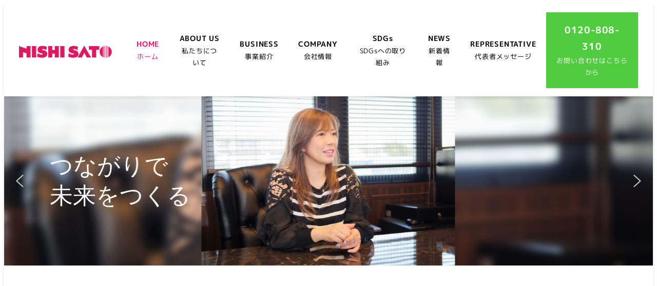

--- FILE ---
content_type: text/html; charset=UTF-8
request_url: https://nishisato.co.jp/
body_size: 40293
content:
<!DOCTYPE html>
<html lang="ja" data-sticky-footer="true" data-scrolled="false">

<head>
			<meta charset="UTF-8">
		<meta name="viewport" content="width=device-width, initial-scale=1, minimum-scale=1, viewport-fit=cover">
		<title>株式会社NISHI SATO &#8211; バーコード・２次元コード・RFIDを利用した自動認識システム導入ならお任せください</title>
<meta name='robots' content='max-image-preview:large' />
		<meta name="description" content="株式会社NISHI SATO(ニシ サトー)では、人との豊かな繋がりを創出し彩りや実りのある未来を演出することを目指しています。移ろいゆく市場に適応し、様々な角度から皆様の暮らしを「より良い」ものにするためのサービスをご提供していきます。">
				<meta property="og:title" content="株式会社NISHI SATO">
		<meta property="og:type" content="website">
		<meta property="og:url" content="https://nishisato.co.jp/">
		<meta property="og:image" content="https://nishisato.co.jp/wp-content/uploads/2022/02/MV-tb.png">
		<meta property="og:site_name" content="株式会社NISHI SATO">
		<meta property="og:description" content="株式会社NISHI SATO(ニシ サトー)では、人との豊かな繋がりを創出し彩りや実りのある未来を演出することを目指しています。移ろいゆく市場に適応し、様々な角度から皆様の暮らしを「より良い」ものにするためのサービスをご提供していきます。">
		<meta property="og:locale" content="ja_JP">
				<link rel='dns-prefetch' href='//www.googletagmanager.com' />
<link rel="alternate" type="application/rss+xml" title="株式会社NISHI SATO &raquo; フィード" href="https://nishisato.co.jp/feed/" />
<link rel="alternate" type="application/rss+xml" title="株式会社NISHI SATO &raquo; コメントフィード" href="https://nishisato.co.jp/comments/feed/" />
		<link rel="profile" href="http://gmpg.org/xfn/11">
												<link rel="alternate" title="oEmbed (JSON)" type="application/json+oembed" href="https://nishisato.co.jp/wp-json/oembed/1.0/embed?url=https%3A%2F%2Fnishisato.co.jp%2F" />
<link rel="alternate" title="oEmbed (XML)" type="text/xml+oembed" href="https://nishisato.co.jp/wp-json/oembed/1.0/embed?url=https%3A%2F%2Fnishisato.co.jp%2F&#038;format=xml" />
<style id='wp-img-auto-sizes-contain-inline-css' type='text/css'>
img:is([sizes=auto i],[sizes^="auto," i]){contain-intrinsic-size:3000px 1500px}
/*# sourceURL=wp-img-auto-sizes-contain-inline-css */
</style>
<link rel='stylesheet' id='slick-carousel-css' href='https://nishisato.co.jp/wp-content/themes/snow-monkey/vendor/inc2734/wp-awesome-widgets/src/assets/packages/slick-carousel/slick/slick.css?ver=1715781058' type='text/css' media='all' />
<link rel='stylesheet' id='slick-carousel-theme-css' href='https://nishisato.co.jp/wp-content/themes/snow-monkey/vendor/inc2734/wp-awesome-widgets/src/assets/packages/slick-carousel/slick/slick-theme.css?ver=1715781058' type='text/css' media='all' />
<link rel='stylesheet' id='wp-awesome-widgets-css' href='https://nishisato.co.jp/wp-content/themes/snow-monkey/vendor/inc2734/wp-awesome-widgets/src/assets/css/app.css?ver=1715781058' type='text/css' media='all' />
<link rel='stylesheet' id='wp-share-buttons-css' href='https://nishisato.co.jp/wp-content/themes/snow-monkey/vendor/inc2734/wp-share-buttons/src/assets/css/wp-share-buttons.css?ver=1715781058' type='text/css' media='all' />
<link rel='stylesheet' id='wp-like-me-box-css' href='https://nishisato.co.jp/wp-content/themes/snow-monkey/vendor/inc2734/wp-like-me-box/src/assets/css/wp-like-me-box.css?ver=1715781058' type='text/css' media='all' />
<link rel='stylesheet' id='wp-pure-css-gallery-css' href='https://nishisato.co.jp/wp-content/themes/snow-monkey/vendor/inc2734/wp-pure-css-gallery/src/assets/css/wp-pure-css-gallery.css?ver=1715781058' type='text/css' media='all' />
<style id='wp-emoji-styles-inline-css' type='text/css'>

	img.wp-smiley, img.emoji {
		display: inline !important;
		border: none !important;
		box-shadow: none !important;
		height: 1em !important;
		width: 1em !important;
		margin: 0 0.07em !important;
		vertical-align: -0.1em !important;
		background: none !important;
		padding: 0 !important;
	}
/*# sourceURL=wp-emoji-styles-inline-css */
</style>
<style id='wp-block-library-inline-css' type='text/css'>
:root{--wp-block-synced-color:#7a00df;--wp-block-synced-color--rgb:122,0,223;--wp-bound-block-color:var(--wp-block-synced-color);--wp-editor-canvas-background:#ddd;--wp-admin-theme-color:#007cba;--wp-admin-theme-color--rgb:0,124,186;--wp-admin-theme-color-darker-10:#006ba1;--wp-admin-theme-color-darker-10--rgb:0,107,160.5;--wp-admin-theme-color-darker-20:#005a87;--wp-admin-theme-color-darker-20--rgb:0,90,135;--wp-admin-border-width-focus:2px}@media (min-resolution:192dpi){:root{--wp-admin-border-width-focus:1.5px}}.wp-element-button{cursor:pointer}:root .has-very-light-gray-background-color{background-color:#eee}:root .has-very-dark-gray-background-color{background-color:#313131}:root .has-very-light-gray-color{color:#eee}:root .has-very-dark-gray-color{color:#313131}:root .has-vivid-green-cyan-to-vivid-cyan-blue-gradient-background{background:linear-gradient(135deg,#00d084,#0693e3)}:root .has-purple-crush-gradient-background{background:linear-gradient(135deg,#34e2e4,#4721fb 50%,#ab1dfe)}:root .has-hazy-dawn-gradient-background{background:linear-gradient(135deg,#faaca8,#dad0ec)}:root .has-subdued-olive-gradient-background{background:linear-gradient(135deg,#fafae1,#67a671)}:root .has-atomic-cream-gradient-background{background:linear-gradient(135deg,#fdd79a,#004a59)}:root .has-nightshade-gradient-background{background:linear-gradient(135deg,#330968,#31cdcf)}:root .has-midnight-gradient-background{background:linear-gradient(135deg,#020381,#2874fc)}:root{--wp--preset--font-size--normal:16px;--wp--preset--font-size--huge:42px}.has-regular-font-size{font-size:1em}.has-larger-font-size{font-size:2.625em}.has-normal-font-size{font-size:var(--wp--preset--font-size--normal)}.has-huge-font-size{font-size:var(--wp--preset--font-size--huge)}.has-text-align-center{text-align:center}.has-text-align-left{text-align:left}.has-text-align-right{text-align:right}.has-fit-text{white-space:nowrap!important}#end-resizable-editor-section{display:none}.aligncenter{clear:both}.items-justified-left{justify-content:flex-start}.items-justified-center{justify-content:center}.items-justified-right{justify-content:flex-end}.items-justified-space-between{justify-content:space-between}.screen-reader-text{border:0;clip-path:inset(50%);height:1px;margin:-1px;overflow:hidden;padding:0;position:absolute;width:1px;word-wrap:normal!important}.screen-reader-text:focus{background-color:#ddd;clip-path:none;color:#444;display:block;font-size:1em;height:auto;left:5px;line-height:normal;padding:15px 23px 14px;text-decoration:none;top:5px;width:auto;z-index:100000}html :where(.has-border-color){border-style:solid}html :where([style*=border-top-color]){border-top-style:solid}html :where([style*=border-right-color]){border-right-style:solid}html :where([style*=border-bottom-color]){border-bottom-style:solid}html :where([style*=border-left-color]){border-left-style:solid}html :where([style*=border-width]){border-style:solid}html :where([style*=border-top-width]){border-top-style:solid}html :where([style*=border-right-width]){border-right-style:solid}html :where([style*=border-bottom-width]){border-bottom-style:solid}html :where([style*=border-left-width]){border-left-style:solid}html :where(img[class*=wp-image-]){height:auto;max-width:100%}:where(figure){margin:0 0 1em}html :where(.is-position-sticky){--wp-admin--admin-bar--position-offset:var(--wp-admin--admin-bar--height,0px)}@media screen and (max-width:600px){html :where(.is-position-sticky){--wp-admin--admin-bar--position-offset:0px}}

/*# sourceURL=wp-block-library-inline-css */
</style><style id='wp-block-button-inline-css' type='text/css'>
.wp-block-button__link{align-content:center;box-sizing:border-box;cursor:pointer;display:inline-block;height:100%;text-align:center;word-break:break-word}.wp-block-button__link.aligncenter{text-align:center}.wp-block-button__link.alignright{text-align:right}:where(.wp-block-button__link){border-radius:9999px;box-shadow:none;padding:calc(.667em + 2px) calc(1.333em + 2px);text-decoration:none}.wp-block-button[style*=text-decoration] .wp-block-button__link{text-decoration:inherit}.wp-block-buttons>.wp-block-button.has-custom-width{max-width:none}.wp-block-buttons>.wp-block-button.has-custom-width .wp-block-button__link{width:100%}.wp-block-buttons>.wp-block-button.has-custom-font-size .wp-block-button__link{font-size:inherit}.wp-block-buttons>.wp-block-button.wp-block-button__width-25{width:calc(25% - var(--wp--style--block-gap, .5em)*.75)}.wp-block-buttons>.wp-block-button.wp-block-button__width-50{width:calc(50% - var(--wp--style--block-gap, .5em)*.5)}.wp-block-buttons>.wp-block-button.wp-block-button__width-75{width:calc(75% - var(--wp--style--block-gap, .5em)*.25)}.wp-block-buttons>.wp-block-button.wp-block-button__width-100{flex-basis:100%;width:100%}.wp-block-buttons.is-vertical>.wp-block-button.wp-block-button__width-25{width:25%}.wp-block-buttons.is-vertical>.wp-block-button.wp-block-button__width-50{width:50%}.wp-block-buttons.is-vertical>.wp-block-button.wp-block-button__width-75{width:75%}.wp-block-button.is-style-squared,.wp-block-button__link.wp-block-button.is-style-squared{border-radius:0}.wp-block-button.no-border-radius,.wp-block-button__link.no-border-radius{border-radius:0!important}:root :where(.wp-block-button .wp-block-button__link.is-style-outline),:root :where(.wp-block-button.is-style-outline>.wp-block-button__link){border:2px solid;padding:.667em 1.333em}:root :where(.wp-block-button .wp-block-button__link.is-style-outline:not(.has-text-color)),:root :where(.wp-block-button.is-style-outline>.wp-block-button__link:not(.has-text-color)){color:currentColor}:root :where(.wp-block-button .wp-block-button__link.is-style-outline:not(.has-background)),:root :where(.wp-block-button.is-style-outline>.wp-block-button__link:not(.has-background)){background-color:initial;background-image:none}
/*# sourceURL=https://nishisato.co.jp/wp-includes/blocks/button/style.min.css */
</style>
<style id='wp-block-gallery-inline-css' type='text/css'>
.blocks-gallery-grid:not(.has-nested-images),.wp-block-gallery:not(.has-nested-images){display:flex;flex-wrap:wrap;list-style-type:none;margin:0;padding:0}.blocks-gallery-grid:not(.has-nested-images) .blocks-gallery-image,.blocks-gallery-grid:not(.has-nested-images) .blocks-gallery-item,.wp-block-gallery:not(.has-nested-images) .blocks-gallery-image,.wp-block-gallery:not(.has-nested-images) .blocks-gallery-item{display:flex;flex-direction:column;flex-grow:1;justify-content:center;margin:0 1em 1em 0;position:relative;width:calc(50% - 1em)}.blocks-gallery-grid:not(.has-nested-images) .blocks-gallery-image:nth-of-type(2n),.blocks-gallery-grid:not(.has-nested-images) .blocks-gallery-item:nth-of-type(2n),.wp-block-gallery:not(.has-nested-images) .blocks-gallery-image:nth-of-type(2n),.wp-block-gallery:not(.has-nested-images) .blocks-gallery-item:nth-of-type(2n){margin-right:0}.blocks-gallery-grid:not(.has-nested-images) .blocks-gallery-image figure,.blocks-gallery-grid:not(.has-nested-images) .blocks-gallery-item figure,.wp-block-gallery:not(.has-nested-images) .blocks-gallery-image figure,.wp-block-gallery:not(.has-nested-images) .blocks-gallery-item figure{align-items:flex-end;display:flex;height:100%;justify-content:flex-start;margin:0}.blocks-gallery-grid:not(.has-nested-images) .blocks-gallery-image img,.blocks-gallery-grid:not(.has-nested-images) .blocks-gallery-item img,.wp-block-gallery:not(.has-nested-images) .blocks-gallery-image img,.wp-block-gallery:not(.has-nested-images) .blocks-gallery-item img{display:block;height:auto;max-width:100%;width:auto}.blocks-gallery-grid:not(.has-nested-images) .blocks-gallery-image figcaption,.blocks-gallery-grid:not(.has-nested-images) .blocks-gallery-item figcaption,.wp-block-gallery:not(.has-nested-images) .blocks-gallery-image figcaption,.wp-block-gallery:not(.has-nested-images) .blocks-gallery-item figcaption{background:linear-gradient(0deg,#000000b3,#0000004d 70%,#0000);bottom:0;box-sizing:border-box;color:#fff;font-size:.8em;margin:0;max-height:100%;overflow:auto;padding:3em .77em .7em;position:absolute;text-align:center;width:100%;z-index:2}.blocks-gallery-grid:not(.has-nested-images) .blocks-gallery-image figcaption img,.blocks-gallery-grid:not(.has-nested-images) .blocks-gallery-item figcaption img,.wp-block-gallery:not(.has-nested-images) .blocks-gallery-image figcaption img,.wp-block-gallery:not(.has-nested-images) .blocks-gallery-item figcaption img{display:inline}.blocks-gallery-grid:not(.has-nested-images) figcaption,.wp-block-gallery:not(.has-nested-images) figcaption{flex-grow:1}.blocks-gallery-grid:not(.has-nested-images).is-cropped .blocks-gallery-image a,.blocks-gallery-grid:not(.has-nested-images).is-cropped .blocks-gallery-image img,.blocks-gallery-grid:not(.has-nested-images).is-cropped .blocks-gallery-item a,.blocks-gallery-grid:not(.has-nested-images).is-cropped .blocks-gallery-item img,.wp-block-gallery:not(.has-nested-images).is-cropped .blocks-gallery-image a,.wp-block-gallery:not(.has-nested-images).is-cropped .blocks-gallery-image img,.wp-block-gallery:not(.has-nested-images).is-cropped .blocks-gallery-item a,.wp-block-gallery:not(.has-nested-images).is-cropped .blocks-gallery-item img{flex:1;height:100%;object-fit:cover;width:100%}.blocks-gallery-grid:not(.has-nested-images).columns-1 .blocks-gallery-image,.blocks-gallery-grid:not(.has-nested-images).columns-1 .blocks-gallery-item,.wp-block-gallery:not(.has-nested-images).columns-1 .blocks-gallery-image,.wp-block-gallery:not(.has-nested-images).columns-1 .blocks-gallery-item{margin-right:0;width:100%}@media (min-width:600px){.blocks-gallery-grid:not(.has-nested-images).columns-3 .blocks-gallery-image,.blocks-gallery-grid:not(.has-nested-images).columns-3 .blocks-gallery-item,.wp-block-gallery:not(.has-nested-images).columns-3 .blocks-gallery-image,.wp-block-gallery:not(.has-nested-images).columns-3 .blocks-gallery-item{margin-right:1em;width:calc(33.33333% - .66667em)}.blocks-gallery-grid:not(.has-nested-images).columns-4 .blocks-gallery-image,.blocks-gallery-grid:not(.has-nested-images).columns-4 .blocks-gallery-item,.wp-block-gallery:not(.has-nested-images).columns-4 .blocks-gallery-image,.wp-block-gallery:not(.has-nested-images).columns-4 .blocks-gallery-item{margin-right:1em;width:calc(25% - .75em)}.blocks-gallery-grid:not(.has-nested-images).columns-5 .blocks-gallery-image,.blocks-gallery-grid:not(.has-nested-images).columns-5 .blocks-gallery-item,.wp-block-gallery:not(.has-nested-images).columns-5 .blocks-gallery-image,.wp-block-gallery:not(.has-nested-images).columns-5 .blocks-gallery-item{margin-right:1em;width:calc(20% - .8em)}.blocks-gallery-grid:not(.has-nested-images).columns-6 .blocks-gallery-image,.blocks-gallery-grid:not(.has-nested-images).columns-6 .blocks-gallery-item,.wp-block-gallery:not(.has-nested-images).columns-6 .blocks-gallery-image,.wp-block-gallery:not(.has-nested-images).columns-6 .blocks-gallery-item{margin-right:1em;width:calc(16.66667% - .83333em)}.blocks-gallery-grid:not(.has-nested-images).columns-7 .blocks-gallery-image,.blocks-gallery-grid:not(.has-nested-images).columns-7 .blocks-gallery-item,.wp-block-gallery:not(.has-nested-images).columns-7 .blocks-gallery-image,.wp-block-gallery:not(.has-nested-images).columns-7 .blocks-gallery-item{margin-right:1em;width:calc(14.28571% - .85714em)}.blocks-gallery-grid:not(.has-nested-images).columns-8 .blocks-gallery-image,.blocks-gallery-grid:not(.has-nested-images).columns-8 .blocks-gallery-item,.wp-block-gallery:not(.has-nested-images).columns-8 .blocks-gallery-image,.wp-block-gallery:not(.has-nested-images).columns-8 .blocks-gallery-item{margin-right:1em;width:calc(12.5% - .875em)}.blocks-gallery-grid:not(.has-nested-images).columns-1 .blocks-gallery-image:nth-of-type(1n),.blocks-gallery-grid:not(.has-nested-images).columns-1 .blocks-gallery-item:nth-of-type(1n),.blocks-gallery-grid:not(.has-nested-images).columns-2 .blocks-gallery-image:nth-of-type(2n),.blocks-gallery-grid:not(.has-nested-images).columns-2 .blocks-gallery-item:nth-of-type(2n),.blocks-gallery-grid:not(.has-nested-images).columns-3 .blocks-gallery-image:nth-of-type(3n),.blocks-gallery-grid:not(.has-nested-images).columns-3 .blocks-gallery-item:nth-of-type(3n),.blocks-gallery-grid:not(.has-nested-images).columns-4 .blocks-gallery-image:nth-of-type(4n),.blocks-gallery-grid:not(.has-nested-images).columns-4 .blocks-gallery-item:nth-of-type(4n),.blocks-gallery-grid:not(.has-nested-images).columns-5 .blocks-gallery-image:nth-of-type(5n),.blocks-gallery-grid:not(.has-nested-images).columns-5 .blocks-gallery-item:nth-of-type(5n),.blocks-gallery-grid:not(.has-nested-images).columns-6 .blocks-gallery-image:nth-of-type(6n),.blocks-gallery-grid:not(.has-nested-images).columns-6 .blocks-gallery-item:nth-of-type(6n),.blocks-gallery-grid:not(.has-nested-images).columns-7 .blocks-gallery-image:nth-of-type(7n),.blocks-gallery-grid:not(.has-nested-images).columns-7 .blocks-gallery-item:nth-of-type(7n),.blocks-gallery-grid:not(.has-nested-images).columns-8 .blocks-gallery-image:nth-of-type(8n),.blocks-gallery-grid:not(.has-nested-images).columns-8 .blocks-gallery-item:nth-of-type(8n),.wp-block-gallery:not(.has-nested-images).columns-1 .blocks-gallery-image:nth-of-type(1n),.wp-block-gallery:not(.has-nested-images).columns-1 .blocks-gallery-item:nth-of-type(1n),.wp-block-gallery:not(.has-nested-images).columns-2 .blocks-gallery-image:nth-of-type(2n),.wp-block-gallery:not(.has-nested-images).columns-2 .blocks-gallery-item:nth-of-type(2n),.wp-block-gallery:not(.has-nested-images).columns-3 .blocks-gallery-image:nth-of-type(3n),.wp-block-gallery:not(.has-nested-images).columns-3 .blocks-gallery-item:nth-of-type(3n),.wp-block-gallery:not(.has-nested-images).columns-4 .blocks-gallery-image:nth-of-type(4n),.wp-block-gallery:not(.has-nested-images).columns-4 .blocks-gallery-item:nth-of-type(4n),.wp-block-gallery:not(.has-nested-images).columns-5 .blocks-gallery-image:nth-of-type(5n),.wp-block-gallery:not(.has-nested-images).columns-5 .blocks-gallery-item:nth-of-type(5n),.wp-block-gallery:not(.has-nested-images).columns-6 .blocks-gallery-image:nth-of-type(6n),.wp-block-gallery:not(.has-nested-images).columns-6 .blocks-gallery-item:nth-of-type(6n),.wp-block-gallery:not(.has-nested-images).columns-7 .blocks-gallery-image:nth-of-type(7n),.wp-block-gallery:not(.has-nested-images).columns-7 .blocks-gallery-item:nth-of-type(7n),.wp-block-gallery:not(.has-nested-images).columns-8 .blocks-gallery-image:nth-of-type(8n),.wp-block-gallery:not(.has-nested-images).columns-8 .blocks-gallery-item:nth-of-type(8n){margin-right:0}}.blocks-gallery-grid:not(.has-nested-images) .blocks-gallery-image:last-child,.blocks-gallery-grid:not(.has-nested-images) .blocks-gallery-item:last-child,.wp-block-gallery:not(.has-nested-images) .blocks-gallery-image:last-child,.wp-block-gallery:not(.has-nested-images) .blocks-gallery-item:last-child{margin-right:0}.blocks-gallery-grid:not(.has-nested-images).alignleft,.blocks-gallery-grid:not(.has-nested-images).alignright,.wp-block-gallery:not(.has-nested-images).alignleft,.wp-block-gallery:not(.has-nested-images).alignright{max-width:420px;width:100%}.blocks-gallery-grid:not(.has-nested-images).aligncenter .blocks-gallery-item figure,.wp-block-gallery:not(.has-nested-images).aligncenter .blocks-gallery-item figure{justify-content:center}.wp-block-gallery:not(.is-cropped) .blocks-gallery-item{align-self:flex-start}figure.wp-block-gallery.has-nested-images{align-items:normal}.wp-block-gallery.has-nested-images figure.wp-block-image:not(#individual-image){margin:0;width:calc(50% - var(--wp--style--unstable-gallery-gap, 16px)/2)}.wp-block-gallery.has-nested-images figure.wp-block-image{box-sizing:border-box;display:flex;flex-direction:column;flex-grow:1;justify-content:center;max-width:100%;position:relative}.wp-block-gallery.has-nested-images figure.wp-block-image>a,.wp-block-gallery.has-nested-images figure.wp-block-image>div{flex-direction:column;flex-grow:1;margin:0}.wp-block-gallery.has-nested-images figure.wp-block-image img{display:block;height:auto;max-width:100%!important;width:auto}.wp-block-gallery.has-nested-images figure.wp-block-image figcaption,.wp-block-gallery.has-nested-images figure.wp-block-image:has(figcaption):before{bottom:0;left:0;max-height:100%;position:absolute;right:0}.wp-block-gallery.has-nested-images figure.wp-block-image:has(figcaption):before{backdrop-filter:blur(3px);content:"";height:100%;-webkit-mask-image:linear-gradient(0deg,#000 20%,#0000);mask-image:linear-gradient(0deg,#000 20%,#0000);max-height:40%;pointer-events:none}.wp-block-gallery.has-nested-images figure.wp-block-image figcaption{box-sizing:border-box;color:#fff;font-size:13px;margin:0;overflow:auto;padding:1em;text-align:center;text-shadow:0 0 1.5px #000}.wp-block-gallery.has-nested-images figure.wp-block-image figcaption::-webkit-scrollbar{height:12px;width:12px}.wp-block-gallery.has-nested-images figure.wp-block-image figcaption::-webkit-scrollbar-track{background-color:initial}.wp-block-gallery.has-nested-images figure.wp-block-image figcaption::-webkit-scrollbar-thumb{background-clip:padding-box;background-color:initial;border:3px solid #0000;border-radius:8px}.wp-block-gallery.has-nested-images figure.wp-block-image figcaption:focus-within::-webkit-scrollbar-thumb,.wp-block-gallery.has-nested-images figure.wp-block-image figcaption:focus::-webkit-scrollbar-thumb,.wp-block-gallery.has-nested-images figure.wp-block-image figcaption:hover::-webkit-scrollbar-thumb{background-color:#fffc}.wp-block-gallery.has-nested-images figure.wp-block-image figcaption{scrollbar-color:#0000 #0000;scrollbar-gutter:stable both-edges;scrollbar-width:thin}.wp-block-gallery.has-nested-images figure.wp-block-image figcaption:focus,.wp-block-gallery.has-nested-images figure.wp-block-image figcaption:focus-within,.wp-block-gallery.has-nested-images figure.wp-block-image figcaption:hover{scrollbar-color:#fffc #0000}.wp-block-gallery.has-nested-images figure.wp-block-image figcaption{will-change:transform}@media (hover:none){.wp-block-gallery.has-nested-images figure.wp-block-image figcaption{scrollbar-color:#fffc #0000}}.wp-block-gallery.has-nested-images figure.wp-block-image figcaption{background:linear-gradient(0deg,#0006,#0000)}.wp-block-gallery.has-nested-images figure.wp-block-image figcaption img{display:inline}.wp-block-gallery.has-nested-images figure.wp-block-image figcaption a{color:inherit}.wp-block-gallery.has-nested-images figure.wp-block-image.has-custom-border img{box-sizing:border-box}.wp-block-gallery.has-nested-images figure.wp-block-image.has-custom-border>a,.wp-block-gallery.has-nested-images figure.wp-block-image.has-custom-border>div,.wp-block-gallery.has-nested-images figure.wp-block-image.is-style-rounded>a,.wp-block-gallery.has-nested-images figure.wp-block-image.is-style-rounded>div{flex:1 1 auto}.wp-block-gallery.has-nested-images figure.wp-block-image.has-custom-border figcaption,.wp-block-gallery.has-nested-images figure.wp-block-image.is-style-rounded figcaption{background:none;color:inherit;flex:initial;margin:0;padding:10px 10px 9px;position:relative;text-shadow:none}.wp-block-gallery.has-nested-images figure.wp-block-image.has-custom-border:before,.wp-block-gallery.has-nested-images figure.wp-block-image.is-style-rounded:before{content:none}.wp-block-gallery.has-nested-images figcaption{flex-basis:100%;flex-grow:1;text-align:center}.wp-block-gallery.has-nested-images:not(.is-cropped) figure.wp-block-image:not(#individual-image){margin-bottom:auto;margin-top:0}.wp-block-gallery.has-nested-images.is-cropped figure.wp-block-image:not(#individual-image){align-self:inherit}.wp-block-gallery.has-nested-images.is-cropped figure.wp-block-image:not(#individual-image)>a,.wp-block-gallery.has-nested-images.is-cropped figure.wp-block-image:not(#individual-image)>div:not(.components-drop-zone){display:flex}.wp-block-gallery.has-nested-images.is-cropped figure.wp-block-image:not(#individual-image) a,.wp-block-gallery.has-nested-images.is-cropped figure.wp-block-image:not(#individual-image) img{flex:1 0 0%;height:100%;object-fit:cover;width:100%}.wp-block-gallery.has-nested-images.columns-1 figure.wp-block-image:not(#individual-image){width:100%}@media (min-width:600px){.wp-block-gallery.has-nested-images.columns-3 figure.wp-block-image:not(#individual-image){width:calc(33.33333% - var(--wp--style--unstable-gallery-gap, 16px)*.66667)}.wp-block-gallery.has-nested-images.columns-4 figure.wp-block-image:not(#individual-image){width:calc(25% - var(--wp--style--unstable-gallery-gap, 16px)*.75)}.wp-block-gallery.has-nested-images.columns-5 figure.wp-block-image:not(#individual-image){width:calc(20% - var(--wp--style--unstable-gallery-gap, 16px)*.8)}.wp-block-gallery.has-nested-images.columns-6 figure.wp-block-image:not(#individual-image){width:calc(16.66667% - var(--wp--style--unstable-gallery-gap, 16px)*.83333)}.wp-block-gallery.has-nested-images.columns-7 figure.wp-block-image:not(#individual-image){width:calc(14.28571% - var(--wp--style--unstable-gallery-gap, 16px)*.85714)}.wp-block-gallery.has-nested-images.columns-8 figure.wp-block-image:not(#individual-image){width:calc(12.5% - var(--wp--style--unstable-gallery-gap, 16px)*.875)}.wp-block-gallery.has-nested-images.columns-default figure.wp-block-image:not(#individual-image){width:calc(33.33% - var(--wp--style--unstable-gallery-gap, 16px)*.66667)}.wp-block-gallery.has-nested-images.columns-default figure.wp-block-image:not(#individual-image):first-child:nth-last-child(2),.wp-block-gallery.has-nested-images.columns-default figure.wp-block-image:not(#individual-image):first-child:nth-last-child(2)~figure.wp-block-image:not(#individual-image){width:calc(50% - var(--wp--style--unstable-gallery-gap, 16px)*.5)}.wp-block-gallery.has-nested-images.columns-default figure.wp-block-image:not(#individual-image):first-child:last-child{width:100%}}.wp-block-gallery.has-nested-images.alignleft,.wp-block-gallery.has-nested-images.alignright{max-width:420px;width:100%}.wp-block-gallery.has-nested-images.aligncenter{justify-content:center}
/*# sourceURL=https://nishisato.co.jp/wp-includes/blocks/gallery/style.min.css */
</style>
<style id='wp-block-heading-inline-css' type='text/css'>
h1:where(.wp-block-heading).has-background,h2:where(.wp-block-heading).has-background,h3:where(.wp-block-heading).has-background,h4:where(.wp-block-heading).has-background,h5:where(.wp-block-heading).has-background,h6:where(.wp-block-heading).has-background{padding:1.25em 2.375em}h1.has-text-align-left[style*=writing-mode]:where([style*=vertical-lr]),h1.has-text-align-right[style*=writing-mode]:where([style*=vertical-rl]),h2.has-text-align-left[style*=writing-mode]:where([style*=vertical-lr]),h2.has-text-align-right[style*=writing-mode]:where([style*=vertical-rl]),h3.has-text-align-left[style*=writing-mode]:where([style*=vertical-lr]),h3.has-text-align-right[style*=writing-mode]:where([style*=vertical-rl]),h4.has-text-align-left[style*=writing-mode]:where([style*=vertical-lr]),h4.has-text-align-right[style*=writing-mode]:where([style*=vertical-rl]),h5.has-text-align-left[style*=writing-mode]:where([style*=vertical-lr]),h5.has-text-align-right[style*=writing-mode]:where([style*=vertical-rl]),h6.has-text-align-left[style*=writing-mode]:where([style*=vertical-lr]),h6.has-text-align-right[style*=writing-mode]:where([style*=vertical-rl]){rotate:180deg}
/*# sourceURL=https://nishisato.co.jp/wp-includes/blocks/heading/style.min.css */
</style>
<style id='wp-block-image-inline-css' type='text/css'>
.wp-block-image>a,.wp-block-image>figure>a{display:inline-block}.wp-block-image img{box-sizing:border-box;height:auto;max-width:100%;vertical-align:bottom}@media not (prefers-reduced-motion){.wp-block-image img.hide{visibility:hidden}.wp-block-image img.show{animation:show-content-image .4s}}.wp-block-image[style*=border-radius] img,.wp-block-image[style*=border-radius]>a{border-radius:inherit}.wp-block-image.has-custom-border img{box-sizing:border-box}.wp-block-image.aligncenter{text-align:center}.wp-block-image.alignfull>a,.wp-block-image.alignwide>a{width:100%}.wp-block-image.alignfull img,.wp-block-image.alignwide img{height:auto;width:100%}.wp-block-image .aligncenter,.wp-block-image .alignleft,.wp-block-image .alignright,.wp-block-image.aligncenter,.wp-block-image.alignleft,.wp-block-image.alignright{display:table}.wp-block-image .aligncenter>figcaption,.wp-block-image .alignleft>figcaption,.wp-block-image .alignright>figcaption,.wp-block-image.aligncenter>figcaption,.wp-block-image.alignleft>figcaption,.wp-block-image.alignright>figcaption{caption-side:bottom;display:table-caption}.wp-block-image .alignleft{float:left;margin:.5em 1em .5em 0}.wp-block-image .alignright{float:right;margin:.5em 0 .5em 1em}.wp-block-image .aligncenter{margin-left:auto;margin-right:auto}.wp-block-image :where(figcaption){margin-bottom:1em;margin-top:.5em}.wp-block-image.is-style-circle-mask img{border-radius:9999px}@supports ((-webkit-mask-image:none) or (mask-image:none)) or (-webkit-mask-image:none){.wp-block-image.is-style-circle-mask img{border-radius:0;-webkit-mask-image:url('data:image/svg+xml;utf8,<svg viewBox="0 0 100 100" xmlns="http://www.w3.org/2000/svg"><circle cx="50" cy="50" r="50"/></svg>');mask-image:url('data:image/svg+xml;utf8,<svg viewBox="0 0 100 100" xmlns="http://www.w3.org/2000/svg"><circle cx="50" cy="50" r="50"/></svg>');mask-mode:alpha;-webkit-mask-position:center;mask-position:center;-webkit-mask-repeat:no-repeat;mask-repeat:no-repeat;-webkit-mask-size:contain;mask-size:contain}}:root :where(.wp-block-image.is-style-rounded img,.wp-block-image .is-style-rounded img){border-radius:9999px}.wp-block-image figure{margin:0}.wp-lightbox-container{display:flex;flex-direction:column;position:relative}.wp-lightbox-container img{cursor:zoom-in}.wp-lightbox-container img:hover+button{opacity:1}.wp-lightbox-container button{align-items:center;backdrop-filter:blur(16px) saturate(180%);background-color:#5a5a5a40;border:none;border-radius:4px;cursor:zoom-in;display:flex;height:20px;justify-content:center;opacity:0;padding:0;position:absolute;right:16px;text-align:center;top:16px;width:20px;z-index:100}@media not (prefers-reduced-motion){.wp-lightbox-container button{transition:opacity .2s ease}}.wp-lightbox-container button:focus-visible{outline:3px auto #5a5a5a40;outline:3px auto -webkit-focus-ring-color;outline-offset:3px}.wp-lightbox-container button:hover{cursor:pointer;opacity:1}.wp-lightbox-container button:focus{opacity:1}.wp-lightbox-container button:focus,.wp-lightbox-container button:hover,.wp-lightbox-container button:not(:hover):not(:active):not(.has-background){background-color:#5a5a5a40;border:none}.wp-lightbox-overlay{box-sizing:border-box;cursor:zoom-out;height:100vh;left:0;overflow:hidden;position:fixed;top:0;visibility:hidden;width:100%;z-index:100000}.wp-lightbox-overlay .close-button{align-items:center;cursor:pointer;display:flex;justify-content:center;min-height:40px;min-width:40px;padding:0;position:absolute;right:calc(env(safe-area-inset-right) + 16px);top:calc(env(safe-area-inset-top) + 16px);z-index:5000000}.wp-lightbox-overlay .close-button:focus,.wp-lightbox-overlay .close-button:hover,.wp-lightbox-overlay .close-button:not(:hover):not(:active):not(.has-background){background:none;border:none}.wp-lightbox-overlay .lightbox-image-container{height:var(--wp--lightbox-container-height);left:50%;overflow:hidden;position:absolute;top:50%;transform:translate(-50%,-50%);transform-origin:top left;width:var(--wp--lightbox-container-width);z-index:9999999999}.wp-lightbox-overlay .wp-block-image{align-items:center;box-sizing:border-box;display:flex;height:100%;justify-content:center;margin:0;position:relative;transform-origin:0 0;width:100%;z-index:3000000}.wp-lightbox-overlay .wp-block-image img{height:var(--wp--lightbox-image-height);min-height:var(--wp--lightbox-image-height);min-width:var(--wp--lightbox-image-width);width:var(--wp--lightbox-image-width)}.wp-lightbox-overlay .wp-block-image figcaption{display:none}.wp-lightbox-overlay button{background:none;border:none}.wp-lightbox-overlay .scrim{background-color:#fff;height:100%;opacity:.9;position:absolute;width:100%;z-index:2000000}.wp-lightbox-overlay.active{visibility:visible}@media not (prefers-reduced-motion){.wp-lightbox-overlay.active{animation:turn-on-visibility .25s both}.wp-lightbox-overlay.active img{animation:turn-on-visibility .35s both}.wp-lightbox-overlay.show-closing-animation:not(.active){animation:turn-off-visibility .35s both}.wp-lightbox-overlay.show-closing-animation:not(.active) img{animation:turn-off-visibility .25s both}.wp-lightbox-overlay.zoom.active{animation:none;opacity:1;visibility:visible}.wp-lightbox-overlay.zoom.active .lightbox-image-container{animation:lightbox-zoom-in .4s}.wp-lightbox-overlay.zoom.active .lightbox-image-container img{animation:none}.wp-lightbox-overlay.zoom.active .scrim{animation:turn-on-visibility .4s forwards}.wp-lightbox-overlay.zoom.show-closing-animation:not(.active){animation:none}.wp-lightbox-overlay.zoom.show-closing-animation:not(.active) .lightbox-image-container{animation:lightbox-zoom-out .4s}.wp-lightbox-overlay.zoom.show-closing-animation:not(.active) .lightbox-image-container img{animation:none}.wp-lightbox-overlay.zoom.show-closing-animation:not(.active) .scrim{animation:turn-off-visibility .4s forwards}}@keyframes show-content-image{0%{visibility:hidden}99%{visibility:hidden}to{visibility:visible}}@keyframes turn-on-visibility{0%{opacity:0}to{opacity:1}}@keyframes turn-off-visibility{0%{opacity:1;visibility:visible}99%{opacity:0;visibility:visible}to{opacity:0;visibility:hidden}}@keyframes lightbox-zoom-in{0%{transform:translate(calc((-100vw + var(--wp--lightbox-scrollbar-width))/2 + var(--wp--lightbox-initial-left-position)),calc(-50vh + var(--wp--lightbox-initial-top-position))) scale(var(--wp--lightbox-scale))}to{transform:translate(-50%,-50%) scale(1)}}@keyframes lightbox-zoom-out{0%{transform:translate(-50%,-50%) scale(1);visibility:visible}99%{visibility:visible}to{transform:translate(calc((-100vw + var(--wp--lightbox-scrollbar-width))/2 + var(--wp--lightbox-initial-left-position)),calc(-50vh + var(--wp--lightbox-initial-top-position))) scale(var(--wp--lightbox-scale));visibility:hidden}}
/*# sourceURL=https://nishisato.co.jp/wp-includes/blocks/image/style.min.css */
</style>
<style id='wp-block-buttons-inline-css' type='text/css'>
.wp-block-buttons{box-sizing:border-box}.wp-block-buttons.is-vertical{flex-direction:column}.wp-block-buttons.is-vertical>.wp-block-button:last-child{margin-bottom:0}.wp-block-buttons>.wp-block-button{display:inline-block;margin:0}.wp-block-buttons.is-content-justification-left{justify-content:flex-start}.wp-block-buttons.is-content-justification-left.is-vertical{align-items:flex-start}.wp-block-buttons.is-content-justification-center{justify-content:center}.wp-block-buttons.is-content-justification-center.is-vertical{align-items:center}.wp-block-buttons.is-content-justification-right{justify-content:flex-end}.wp-block-buttons.is-content-justification-right.is-vertical{align-items:flex-end}.wp-block-buttons.is-content-justification-space-between{justify-content:space-between}.wp-block-buttons.aligncenter{text-align:center}.wp-block-buttons:not(.is-content-justification-space-between,.is-content-justification-right,.is-content-justification-left,.is-content-justification-center) .wp-block-button.aligncenter{margin-left:auto;margin-right:auto;width:100%}.wp-block-buttons[style*=text-decoration] .wp-block-button,.wp-block-buttons[style*=text-decoration] .wp-block-button__link{text-decoration:inherit}.wp-block-buttons.has-custom-font-size .wp-block-button__link{font-size:inherit}.wp-block-buttons .wp-block-button__link{width:100%}.wp-block-button.aligncenter{text-align:center}
/*# sourceURL=https://nishisato.co.jp/wp-includes/blocks/buttons/style.min.css */
</style>
<style id='wp-block-columns-inline-css' type='text/css'>
.wp-block-columns{box-sizing:border-box;display:flex;flex-wrap:wrap!important}@media (min-width:782px){.wp-block-columns{flex-wrap:nowrap!important}}.wp-block-columns{align-items:normal!important}.wp-block-columns.are-vertically-aligned-top{align-items:flex-start}.wp-block-columns.are-vertically-aligned-center{align-items:center}.wp-block-columns.are-vertically-aligned-bottom{align-items:flex-end}@media (max-width:781px){.wp-block-columns:not(.is-not-stacked-on-mobile)>.wp-block-column{flex-basis:100%!important}}@media (min-width:782px){.wp-block-columns:not(.is-not-stacked-on-mobile)>.wp-block-column{flex-basis:0;flex-grow:1}.wp-block-columns:not(.is-not-stacked-on-mobile)>.wp-block-column[style*=flex-basis]{flex-grow:0}}.wp-block-columns.is-not-stacked-on-mobile{flex-wrap:nowrap!important}.wp-block-columns.is-not-stacked-on-mobile>.wp-block-column{flex-basis:0;flex-grow:1}.wp-block-columns.is-not-stacked-on-mobile>.wp-block-column[style*=flex-basis]{flex-grow:0}:where(.wp-block-columns){margin-bottom:1.75em}:where(.wp-block-columns.has-background){padding:1.25em 2.375em}.wp-block-column{flex-grow:1;min-width:0;overflow-wrap:break-word;word-break:break-word}.wp-block-column.is-vertically-aligned-top{align-self:flex-start}.wp-block-column.is-vertically-aligned-center{align-self:center}.wp-block-column.is-vertically-aligned-bottom{align-self:flex-end}.wp-block-column.is-vertically-aligned-stretch{align-self:stretch}.wp-block-column.is-vertically-aligned-bottom,.wp-block-column.is-vertically-aligned-center,.wp-block-column.is-vertically-aligned-top{width:100%}
/*# sourceURL=https://nishisato.co.jp/wp-includes/blocks/columns/style.min.css */
</style>
<style id='wp-block-paragraph-inline-css' type='text/css'>
.is-small-text{font-size:.875em}.is-regular-text{font-size:1em}.is-large-text{font-size:2.25em}.is-larger-text{font-size:3em}.has-drop-cap:not(:focus):first-letter{float:left;font-size:8.4em;font-style:normal;font-weight:100;line-height:.68;margin:.05em .1em 0 0;text-transform:uppercase}body.rtl .has-drop-cap:not(:focus):first-letter{float:none;margin-left:.1em}p.has-drop-cap.has-background{overflow:hidden}:root :where(p.has-background){padding:1.25em 2.375em}:where(p.has-text-color:not(.has-link-color)) a{color:inherit}p.has-text-align-left[style*="writing-mode:vertical-lr"],p.has-text-align-right[style*="writing-mode:vertical-rl"]{rotate:180deg}
/*# sourceURL=https://nishisato.co.jp/wp-includes/blocks/paragraph/style.min.css */
</style>
<style id='wp-block-spacer-inline-css' type='text/css'>
.wp-block-spacer{clear:both}
/*# sourceURL=https://nishisato.co.jp/wp-includes/blocks/spacer/style.min.css */
</style>
<style id='snow-monkey-blocks-panels-style-inline-css' type='text/css'>
.smb-panels{--smb-panels--item-background-color:var(--wp--preset--color--white);--smb-panels--item-color:var(--wp--preset--color--sm-text);--smb-panels--box-shadow:0 0 35px 0 #0000001a;--smb-panels--box-shadow--hover:0 7px 35px 0 #00000026;--smb-panels--item-box-shadow:none;--smb-panels--item-box-shadow--hover:none;--smb-panels--glue--box-shadow:none;--smb-panels--glue--border-color:var(--wp--preset--color--sm-lighter-gray)}.smb-panels__item{--smb-panel--background-color:var(--smb-panels--item-background-color);--smb-panel--background-image:initial;--smb-panel--color:var(--smb-panels--item-color);background-color:var(--smb-panel--background-color);background-image:var(--smb-panel--background-image);box-shadow:var(--smb-panels--item-box-shadow);color:var(--smb-panel--color);display:block;flex:1;position:relative;text-decoration:none;--_transition-duration:var(--_global--transition-duration);--_transition-function-timing:var(--_global--transition-function-timing);--_transition-delay:var(--_global--transition-delay);transition:box-shadow var(--_transition-duration) var(--_transition-function-timing) var(--_transition-delay)}.smb-panels__item__figure>img{width:100%}.smb-panels__item__body{padding:var(--_padding1)}.smb-panels__item__body a{position:relative;z-index:1}.smb-panels__item__title{font-weight:700;margin:0}.smb-panels__item__action,.smb-panels__item__content{margin-top:var(--_margin-1)}.smb-panels__item__action--nolabel{margin-top:0}.smb-panels__item__action>a{outline:none;position:static;text-decoration:none;z-index:auto}.smb-panels__item__action>a:after{bottom:0;content:"";left:0;position:absolute;right:0;top:0;z-index:1}.smb-panels__item__action>a:focus:after{outline:1px auto -webkit-focus-ring-color;outline-offset:-2px}.smb-panels__item:not([class*=smb-panels__item--]){text-align:center}.smb-panels__item--horizontal{display:flex;flex-direction:column;text-align:center}.smb-panels__item--horizontal.smb-panels__item--reverse>.smb-panels__item__figure{order:1}.smb-panels__item--block-link>.smb-panels__item__body>*,.smb-panels__item--free>.smb-panels__item__body>*{margin-bottom:0;margin-top:0}.smb-panels[data-image-padding=true] .smb-panels__item__figure{padding:var(--_padding-1) var(--_padding-1) 0}.smb-panels[data-image-padding=true] .smb-panels__item--horizontal.smb-panels__item--reverse>.smb-panels__item__figure{padding:0 var(--_padding-1) var(--_padding-1) var(--_padding-1)}.smb-panels:not(.smb-panels--glue){--smb-panels--item-box-shadow:var(--smb-panels--box-shadow);--smb-panels--item-box-shadow--hover:var(--smb-panels--box-shadow--hover)}.smb-panels.smb-panels--glue{--smb-panels--glue--box-shadow:var(--smb-panels--box-shadow);box-shadow:var(--smb-panels--glue--box-shadow);overflow:hidden}.smb-panels.smb-panels--glue>.c-row{margin-bottom:-1px;margin-left:-1px;margin-right:-1px}.smb-panels.smb-panels--glue>.c-row>.c-row__col{border-bottom:1px solid var(--smb-panels--glue--border-color);border-right:1px solid var(--smb-panels--glue--border-color)}:where(.smb-panels__item__body.is-layout-constrained>*){--wp--style--global--content-size:100%;--wp--style--global--wide-size:100%}@media (min-width:640px){.smb-panels__item--horizontal{flex-direction:row;text-align:left}.smb-panels__item--horizontal>.smb-panels__item__body{flex:1 1 auto}.smb-panels__item--horizontal>.smb-panels__item__figure{flex:0 0 50%;max-width:50%;overflow:hidden;position:relative}.smb-panels__item--horizontal>.smb-panels__item__figure img{height:auto;max-height:none;max-width:none;position:relative;top:50%;transform:translateY(-50%);width:100%}.smb-panels__item--horizontal>.smb-panels__item__body{align-self:center}.smb-panels[data-image-padding=true] .smb-panels__item--horizontal>.smb-panels__item__figure{padding:var(--_padding-1) 0 var(--_padding-1) var(--_padding-1)}.smb-panels[data-image-padding=true] .smb-panels__item--horizontal.smb-panels__item--reverse>.smb-panels__item__figure{padding:var(--_padding-1) var(--_padding-1) var(--_padding-1) 0}}@media (hover:hover) and (pointer:fine){.smb-panels__item:active,.smb-panels__item:focus,.smb-panels__item:hover{box-shadow:var(--smb-panels--item-box-shadow--hover)}}
/*# sourceURL=https://nishisato.co.jp/wp-content/plugins/snow-monkey-blocks/dist/blocks/panels/style.css */
</style>
<link rel='stylesheet' id='snow-monkey-blocks-btn-style-css' href='https://nishisato.co.jp/wp-content/plugins/snow-monkey-blocks/dist/blocks/btn/style.css?ver=6.9' type='text/css' media='all' />
<link rel='stylesheet' id='snow-monkey-blocks-items-style-css' href='https://nishisato.co.jp/wp-content/plugins/snow-monkey-blocks/dist/blocks/items/style.css?ver=1715579755' type='text/css' media='all' />
<link rel='stylesheet' id='snow-monkey-blocks-section-style-css' href='https://nishisato.co.jp/wp-content/plugins/snow-monkey-blocks/dist/blocks/section/style.css?ver=6.9' type='text/css' media='all' />
<link rel='stylesheet' id='snow-monkey-blocks-section-with-bgimage-style-css' href='https://nishisato.co.jp/wp-content/plugins/snow-monkey-blocks/dist/blocks/section-with-bgimage/style.css?ver=1715579755' type='text/css' media='all' />
<link rel='stylesheet' id='snow-monkey-blocks-section-break-the-grid-style-css' href='https://nishisato.co.jp/wp-content/plugins/snow-monkey-blocks/dist/blocks/section-break-the-grid/style.css?ver=1715579755' type='text/css' media='all' />
<style id='snow-monkey-blocks-media-text-style-inline-css' type='text/css'>
.smb-media-text{--smb-media-text--background-color:#0000;--smb-media-text--background-image:initial;--smb-media-text--color:inherit;--smb-media-text--gap:var(--_margin1);--smb-media-text--image-position-x:50%;--smb-media-text--image-position-y:50%;--smb-media-text--content-padding:0px;--smb-media-text--direction:column;--smb-media-text--style--border--border-color:var(--_lighter-color-gray);background-color:var(--smb-media-text--background-color);background-image:var(--smb-media-text--background-image);color:var(--smb-media-text--color);overflow:hidden}.smb-media-text.is-style-border{border:1px solid var(--smb-media-text--style--border--border-color)}.smb-media-text--has-background,.smb-media-text.is-style-border{--smb-media-text--gap:0px;--smb-media-text--content-padding:var(--_padding1)}.smb-media-text--has-background .smb-media-text__caption,.smb-media-text.is-style-border .smb-media-text__caption{margin-bottom:var(--_margin-2);padding-inline:var(--smb-media-text--content-padding)}.smb-media-text>.c-row{flex-direction:var(--smb-media-text--direction)}.smb-media-text.smb-media-text--mobile-text>.c-row,.smb-media-text.smb-media-text--mobile-text>.c-row--reverse,.smb-media-text:where(:not(.smb-media-text--mobile-text):not(.smb-media-text--mobile-text))>.c-row{--smb-media-text--direction:column}.smb-media-text.smb-media-text--mobile-text>.c-row .smb-media-text__contents-wrapper,.smb-media-text.smb-media-text--mobile-text>.c-row--reverse .smb-media-text__contents-wrapper,.smb-media-text:where(:not(.smb-media-text--mobile-text):not(.smb-media-text--mobile-text))>.c-row .smb-media-text__contents-wrapper{margin:0 0 var(--smb-media-text--gap)}.smb-media-text.smb-media-text--mobile-image>.c-row,.smb-media-text.smb-media-text--mobile-image>.c-row--reverse,.smb-media-text:where(:not(.smb-media-text--mobile-text):not(.smb-media-text--mobile-text))>.c-row--reverse{--smb-media-text--direction:column-reverse}.smb-media-text.smb-media-text--mobile-image>.c-row .smb-media-text__contents-wrapper,.smb-media-text.smb-media-text--mobile-image>.c-row--reverse .smb-media-text__contents-wrapper,.smb-media-text:where(:not(.smb-media-text--mobile-text):not(.smb-media-text--mobile-text))>.c-row--reverse .smb-media-text__contents-wrapper{margin:var(--smb-media-text--gap) 0 0}.smb-media-text--gutter-s{--smb-media-text--gap:var(--_margin-1)}.smb-media-text--gutter-m{--smb-media-text--gap:var(--_margin1)}.smb-media-text--gutter-l{--smb-media-text--gap:var(--_margin2)}.smb-media-text__title{--_font-size-level:4;font-size:var(--_fluid-font-size);line-height:var(--_line-height)}.smb-media-text .block-editor-rich-text+.smb-media-text__body,.smb-media-text__title+.smb-media-text__body{margin-top:var(--_margin1)}.smb-media-text__figure>img,.smb-media-text__figure>video{height:auto;width:100%}.smb-media-text__figure--fill{height:100%;min-height:250px;position:relative}.smb-media-text__figure--fill img{height:100%;object-fit:cover;object-position:var(--smb-media-text--image-position-x) var(--smb-media-text--image-position-y);position:absolute;width:100%}.smb-media-text__caption{margin-top:var(--_margin-2);--_font-size-level:-1;font-size:var(--_font-size);line-height:var(--_line-height)}.smb-media-text__contents-wrapper{padding:var(--smb-media-text--content-padding)}:where(.smb-media-text__body.is-layout-constrained>*){--wp--style--global--content-size:100%;--wp--style--global--wide-size:100%}@media (min-width:640px){.smb-media-text[data-sm-split-point=md].is-style-border .smb-media-text__caption,.smb-media-text[data-sm-split-point=md].smb-media-text--has-background .smb-media-text__caption{padding-inline:initial}.smb-media-text[data-sm-split-point=md].is-style-border .c-row--reverse .smb-media-text__caption,.smb-media-text[data-sm-split-point=md].smb-media-text--has-background .c-row--reverse .smb-media-text__caption{margin-inline:var(--_margin-2)}.smb-media-text[data-sm-split-point=md]>.c-row{--smb-media-text--direction:row}.smb-media-text[data-sm-split-point=md]>.c-row .smb-media-text__contents-wrapper{margin:0 var(--smb-media-text--gap) 0 0}.smb-media-text[data-sm-split-point=md]>.c-row--reverse{--smb-media-text--direction:row-reverse}.smb-media-text[data-sm-split-point=md]>.c-row--reverse .smb-media-text__contents-wrapper{margin:0 0 0 var(--smb-media-text--gap)}}@media (min-width:1024px){.smb-media-text[data-sm-split-point=lg].is-style-border .smb-media-text__caption,.smb-media-text[data-sm-split-point=lg].smb-media-text--has-background .smb-media-text__caption{padding-inline:initial}.smb-media-text[data-sm-split-point=lg].is-style-border .c-row--reverse .smb-media-text__caption,.smb-media-text[data-sm-split-point=lg].smb-media-text--has-background .c-row--reverse .smb-media-text__caption{margin-inline:var(--_margin-2)}.smb-media-text[data-sm-split-point=lg]>.c-row{--smb-media-text--direction:row}.smb-media-text[data-sm-split-point=lg]>.c-row .smb-media-text__contents-wrapper{margin:0 var(--smb-media-text--gap) 0 0}.smb-media-text[data-sm-split-point=lg]>.c-row--reverse{--smb-media-text--direction:row-reverse}.smb-media-text[data-sm-split-point=lg]>.c-row--reverse .smb-media-text__contents-wrapper{margin:0 0 0 var(--smb-media-text--gap)}}
/*# sourceURL=https://nishisato.co.jp/wp-content/plugins/snow-monkey-blocks/dist/blocks/media-text/style.css */
</style>
<link rel='stylesheet' id='snow-monkey-blocks-spider-slider-style-css' href='https://nishisato.co.jp/wp-content/plugins/snow-monkey-blocks/dist/blocks/spider-slider/style.css?ver=1715579755' type='text/css' media='all' />
<style id='global-styles-inline-css' type='text/css'>
:root{--wp--preset--aspect-ratio--square: 1;--wp--preset--aspect-ratio--4-3: 4/3;--wp--preset--aspect-ratio--3-4: 3/4;--wp--preset--aspect-ratio--3-2: 3/2;--wp--preset--aspect-ratio--2-3: 2/3;--wp--preset--aspect-ratio--16-9: 16/9;--wp--preset--aspect-ratio--9-16: 9/16;--wp--preset--color--black: #000000;--wp--preset--color--cyan-bluish-gray: #abb8c3;--wp--preset--color--white: #ffffff;--wp--preset--color--pale-pink: #f78da7;--wp--preset--color--vivid-red: #cf2e2e;--wp--preset--color--luminous-vivid-orange: #ff6900;--wp--preset--color--luminous-vivid-amber: #fcb900;--wp--preset--color--light-green-cyan: #7bdcb5;--wp--preset--color--vivid-green-cyan: #00d084;--wp--preset--color--pale-cyan-blue: #8ed1fc;--wp--preset--color--vivid-cyan-blue: #0693e3;--wp--preset--color--vivid-purple: #9b51e0;--wp--preset--color--sm-accent: var(--accent-color);--wp--preset--color--sm-sub-accent: var(--sub-accent-color);--wp--preset--color--sm-text: var(--_color-text);--wp--preset--color--sm-text-alt: var(--_color-white);--wp--preset--color--sm-lightest-gray: var(--_lightest-color-gray);--wp--preset--color--sm-lighter-gray: var(--_lighter-color-gray);--wp--preset--color--sm-light-gray: var(--_light-color-gray);--wp--preset--color--sm-gray: var(--_color-gray);--wp--preset--color--sm-dark-gray: var(--_dark-color-gray);--wp--preset--color--sm-darker-gray: var(--_darker-color-gray);--wp--preset--color--sm-darkest-gray: var(--_darkest-color-gray);--wp--preset--gradient--vivid-cyan-blue-to-vivid-purple: linear-gradient(135deg,rgb(6,147,227) 0%,rgb(155,81,224) 100%);--wp--preset--gradient--light-green-cyan-to-vivid-green-cyan: linear-gradient(135deg,rgb(122,220,180) 0%,rgb(0,208,130) 100%);--wp--preset--gradient--luminous-vivid-amber-to-luminous-vivid-orange: linear-gradient(135deg,rgb(252,185,0) 0%,rgb(255,105,0) 100%);--wp--preset--gradient--luminous-vivid-orange-to-vivid-red: linear-gradient(135deg,rgb(255,105,0) 0%,rgb(207,46,46) 100%);--wp--preset--gradient--very-light-gray-to-cyan-bluish-gray: linear-gradient(135deg,rgb(238,238,238) 0%,rgb(169,184,195) 100%);--wp--preset--gradient--cool-to-warm-spectrum: linear-gradient(135deg,rgb(74,234,220) 0%,rgb(151,120,209) 20%,rgb(207,42,186) 40%,rgb(238,44,130) 60%,rgb(251,105,98) 80%,rgb(254,248,76) 100%);--wp--preset--gradient--blush-light-purple: linear-gradient(135deg,rgb(255,206,236) 0%,rgb(152,150,240) 100%);--wp--preset--gradient--blush-bordeaux: linear-gradient(135deg,rgb(254,205,165) 0%,rgb(254,45,45) 50%,rgb(107,0,62) 100%);--wp--preset--gradient--luminous-dusk: linear-gradient(135deg,rgb(255,203,112) 0%,rgb(199,81,192) 50%,rgb(65,88,208) 100%);--wp--preset--gradient--pale-ocean: linear-gradient(135deg,rgb(255,245,203) 0%,rgb(182,227,212) 50%,rgb(51,167,181) 100%);--wp--preset--gradient--electric-grass: linear-gradient(135deg,rgb(202,248,128) 0%,rgb(113,206,126) 100%);--wp--preset--gradient--midnight: linear-gradient(135deg,rgb(2,3,129) 0%,rgb(40,116,252) 100%);--wp--preset--font-size--small: 13px;--wp--preset--font-size--medium: 20px;--wp--preset--font-size--large: 36px;--wp--preset--font-size--x-large: 42px;--wp--preset--font-size--sm-xs: 0.8rem;--wp--preset--font-size--sm-s: 0.88rem;--wp--preset--font-size--sm-m: 1rem;--wp--preset--font-size--sm-l: 1.14rem;--wp--preset--font-size--sm-xl: 1.33rem;--wp--preset--font-size--sm-2-xl: 1.6rem;--wp--preset--font-size--sm-3-xl: 2rem;--wp--preset--font-size--sm-4-xl: 2.66rem;--wp--preset--font-size--sm-5-xl: 4rem;--wp--preset--font-size--sm-6-xl: 8rem;--wp--preset--spacing--20: var(--_s-2);--wp--preset--spacing--30: var(--_s-1);--wp--preset--spacing--40: var(--_s1);--wp--preset--spacing--50: var(--_s2);--wp--preset--spacing--60: var(--_s3);--wp--preset--spacing--70: var(--_s4);--wp--preset--spacing--80: var(--_s5);--wp--preset--shadow--natural: 6px 6px 9px rgba(0, 0, 0, 0.2);--wp--preset--shadow--deep: 12px 12px 50px rgba(0, 0, 0, 0.4);--wp--preset--shadow--sharp: 6px 6px 0px rgba(0, 0, 0, 0.2);--wp--preset--shadow--outlined: 6px 6px 0px -3px rgb(255, 255, 255), 6px 6px rgb(0, 0, 0);--wp--preset--shadow--crisp: 6px 6px 0px rgb(0, 0, 0);--wp--custom--slim-width: 46rem;--wp--custom--content-max-width: var(--_global--container-max-width);--wp--custom--content-width: var(--wp--custom--content-max-width);--wp--custom--content-wide-width: calc(var(--wp--custom--content-width) + 240px);--wp--custom--has-sidebar-main-basis: var(--wp--custom--slim-width);--wp--custom--has-sidebar-sidebar-basis: 336px;}:root { --wp--style--global--content-size: var(--wp--custom--content-width);--wp--style--global--wide-size: var(--wp--custom--content-wide-width); }:where(body) { margin: 0; }.wp-site-blocks > .alignleft { float: left; margin-right: 2em; }.wp-site-blocks > .alignright { float: right; margin-left: 2em; }.wp-site-blocks > .aligncenter { justify-content: center; margin-left: auto; margin-right: auto; }:where(.wp-site-blocks) > * { margin-block-start: var(--_margin1); margin-block-end: 0; }:where(.wp-site-blocks) > :first-child { margin-block-start: 0; }:where(.wp-site-blocks) > :last-child { margin-block-end: 0; }:root { --wp--style--block-gap: var(--_margin1); }:root :where(.is-layout-flow) > :first-child{margin-block-start: 0;}:root :where(.is-layout-flow) > :last-child{margin-block-end: 0;}:root :where(.is-layout-flow) > *{margin-block-start: var(--_margin1);margin-block-end: 0;}:root :where(.is-layout-constrained) > :first-child{margin-block-start: 0;}:root :where(.is-layout-constrained) > :last-child{margin-block-end: 0;}:root :where(.is-layout-constrained) > *{margin-block-start: var(--_margin1);margin-block-end: 0;}:root :where(.is-layout-flex){gap: var(--_margin1);}:root :where(.is-layout-grid){gap: var(--_margin1);}.is-layout-flow > .alignleft{float: left;margin-inline-start: 0;margin-inline-end: 2em;}.is-layout-flow > .alignright{float: right;margin-inline-start: 2em;margin-inline-end: 0;}.is-layout-flow > .aligncenter{margin-left: auto !important;margin-right: auto !important;}.is-layout-constrained > .alignleft{float: left;margin-inline-start: 0;margin-inline-end: 2em;}.is-layout-constrained > .alignright{float: right;margin-inline-start: 2em;margin-inline-end: 0;}.is-layout-constrained > .aligncenter{margin-left: auto !important;margin-right: auto !important;}.is-layout-constrained > :where(:not(.alignleft):not(.alignright):not(.alignfull)){max-width: var(--wp--style--global--content-size);margin-left: auto !important;margin-right: auto !important;}.is-layout-constrained > .alignwide{max-width: var(--wp--style--global--wide-size);}body .is-layout-flex{display: flex;}.is-layout-flex{flex-wrap: wrap;align-items: center;}.is-layout-flex > :is(*, div){margin: 0;}body .is-layout-grid{display: grid;}.is-layout-grid > :is(*, div){margin: 0;}body{padding-top: 0px;padding-right: 0px;padding-bottom: 0px;padding-left: 0px;}a:where(:not(.wp-element-button)){color: var(--wp--preset--color--sm-accent);text-decoration: underline;}:root :where(.wp-element-button, .wp-block-button__link){background-color: var(--wp--preset--color--sm-accent);border-radius: var(--_global--border-radius);border-width: 0;color: var(--wp--preset--color--sm-text-alt);font-family: inherit;font-size: inherit;font-style: inherit;font-weight: inherit;letter-spacing: inherit;line-height: inherit;padding-top: calc(var(--_padding-1) * .5);padding-right: var(--_padding-1);padding-bottom: calc(var(--_padding-1) * .5);padding-left: var(--_padding-1);text-decoration: none;text-transform: inherit;}.has-black-color{color: var(--wp--preset--color--black) !important;}.has-cyan-bluish-gray-color{color: var(--wp--preset--color--cyan-bluish-gray) !important;}.has-white-color{color: var(--wp--preset--color--white) !important;}.has-pale-pink-color{color: var(--wp--preset--color--pale-pink) !important;}.has-vivid-red-color{color: var(--wp--preset--color--vivid-red) !important;}.has-luminous-vivid-orange-color{color: var(--wp--preset--color--luminous-vivid-orange) !important;}.has-luminous-vivid-amber-color{color: var(--wp--preset--color--luminous-vivid-amber) !important;}.has-light-green-cyan-color{color: var(--wp--preset--color--light-green-cyan) !important;}.has-vivid-green-cyan-color{color: var(--wp--preset--color--vivid-green-cyan) !important;}.has-pale-cyan-blue-color{color: var(--wp--preset--color--pale-cyan-blue) !important;}.has-vivid-cyan-blue-color{color: var(--wp--preset--color--vivid-cyan-blue) !important;}.has-vivid-purple-color{color: var(--wp--preset--color--vivid-purple) !important;}.has-sm-accent-color{color: var(--wp--preset--color--sm-accent) !important;}.has-sm-sub-accent-color{color: var(--wp--preset--color--sm-sub-accent) !important;}.has-sm-text-color{color: var(--wp--preset--color--sm-text) !important;}.has-sm-text-alt-color{color: var(--wp--preset--color--sm-text-alt) !important;}.has-sm-lightest-gray-color{color: var(--wp--preset--color--sm-lightest-gray) !important;}.has-sm-lighter-gray-color{color: var(--wp--preset--color--sm-lighter-gray) !important;}.has-sm-light-gray-color{color: var(--wp--preset--color--sm-light-gray) !important;}.has-sm-gray-color{color: var(--wp--preset--color--sm-gray) !important;}.has-sm-dark-gray-color{color: var(--wp--preset--color--sm-dark-gray) !important;}.has-sm-darker-gray-color{color: var(--wp--preset--color--sm-darker-gray) !important;}.has-sm-darkest-gray-color{color: var(--wp--preset--color--sm-darkest-gray) !important;}.has-black-background-color{background-color: var(--wp--preset--color--black) !important;}.has-cyan-bluish-gray-background-color{background-color: var(--wp--preset--color--cyan-bluish-gray) !important;}.has-white-background-color{background-color: var(--wp--preset--color--white) !important;}.has-pale-pink-background-color{background-color: var(--wp--preset--color--pale-pink) !important;}.has-vivid-red-background-color{background-color: var(--wp--preset--color--vivid-red) !important;}.has-luminous-vivid-orange-background-color{background-color: var(--wp--preset--color--luminous-vivid-orange) !important;}.has-luminous-vivid-amber-background-color{background-color: var(--wp--preset--color--luminous-vivid-amber) !important;}.has-light-green-cyan-background-color{background-color: var(--wp--preset--color--light-green-cyan) !important;}.has-vivid-green-cyan-background-color{background-color: var(--wp--preset--color--vivid-green-cyan) !important;}.has-pale-cyan-blue-background-color{background-color: var(--wp--preset--color--pale-cyan-blue) !important;}.has-vivid-cyan-blue-background-color{background-color: var(--wp--preset--color--vivid-cyan-blue) !important;}.has-vivid-purple-background-color{background-color: var(--wp--preset--color--vivid-purple) !important;}.has-sm-accent-background-color{background-color: var(--wp--preset--color--sm-accent) !important;}.has-sm-sub-accent-background-color{background-color: var(--wp--preset--color--sm-sub-accent) !important;}.has-sm-text-background-color{background-color: var(--wp--preset--color--sm-text) !important;}.has-sm-text-alt-background-color{background-color: var(--wp--preset--color--sm-text-alt) !important;}.has-sm-lightest-gray-background-color{background-color: var(--wp--preset--color--sm-lightest-gray) !important;}.has-sm-lighter-gray-background-color{background-color: var(--wp--preset--color--sm-lighter-gray) !important;}.has-sm-light-gray-background-color{background-color: var(--wp--preset--color--sm-light-gray) !important;}.has-sm-gray-background-color{background-color: var(--wp--preset--color--sm-gray) !important;}.has-sm-dark-gray-background-color{background-color: var(--wp--preset--color--sm-dark-gray) !important;}.has-sm-darker-gray-background-color{background-color: var(--wp--preset--color--sm-darker-gray) !important;}.has-sm-darkest-gray-background-color{background-color: var(--wp--preset--color--sm-darkest-gray) !important;}.has-black-border-color{border-color: var(--wp--preset--color--black) !important;}.has-cyan-bluish-gray-border-color{border-color: var(--wp--preset--color--cyan-bluish-gray) !important;}.has-white-border-color{border-color: var(--wp--preset--color--white) !important;}.has-pale-pink-border-color{border-color: var(--wp--preset--color--pale-pink) !important;}.has-vivid-red-border-color{border-color: var(--wp--preset--color--vivid-red) !important;}.has-luminous-vivid-orange-border-color{border-color: var(--wp--preset--color--luminous-vivid-orange) !important;}.has-luminous-vivid-amber-border-color{border-color: var(--wp--preset--color--luminous-vivid-amber) !important;}.has-light-green-cyan-border-color{border-color: var(--wp--preset--color--light-green-cyan) !important;}.has-vivid-green-cyan-border-color{border-color: var(--wp--preset--color--vivid-green-cyan) !important;}.has-pale-cyan-blue-border-color{border-color: var(--wp--preset--color--pale-cyan-blue) !important;}.has-vivid-cyan-blue-border-color{border-color: var(--wp--preset--color--vivid-cyan-blue) !important;}.has-vivid-purple-border-color{border-color: var(--wp--preset--color--vivid-purple) !important;}.has-sm-accent-border-color{border-color: var(--wp--preset--color--sm-accent) !important;}.has-sm-sub-accent-border-color{border-color: var(--wp--preset--color--sm-sub-accent) !important;}.has-sm-text-border-color{border-color: var(--wp--preset--color--sm-text) !important;}.has-sm-text-alt-border-color{border-color: var(--wp--preset--color--sm-text-alt) !important;}.has-sm-lightest-gray-border-color{border-color: var(--wp--preset--color--sm-lightest-gray) !important;}.has-sm-lighter-gray-border-color{border-color: var(--wp--preset--color--sm-lighter-gray) !important;}.has-sm-light-gray-border-color{border-color: var(--wp--preset--color--sm-light-gray) !important;}.has-sm-gray-border-color{border-color: var(--wp--preset--color--sm-gray) !important;}.has-sm-dark-gray-border-color{border-color: var(--wp--preset--color--sm-dark-gray) !important;}.has-sm-darker-gray-border-color{border-color: var(--wp--preset--color--sm-darker-gray) !important;}.has-sm-darkest-gray-border-color{border-color: var(--wp--preset--color--sm-darkest-gray) !important;}.has-vivid-cyan-blue-to-vivid-purple-gradient-background{background: var(--wp--preset--gradient--vivid-cyan-blue-to-vivid-purple) !important;}.has-light-green-cyan-to-vivid-green-cyan-gradient-background{background: var(--wp--preset--gradient--light-green-cyan-to-vivid-green-cyan) !important;}.has-luminous-vivid-amber-to-luminous-vivid-orange-gradient-background{background: var(--wp--preset--gradient--luminous-vivid-amber-to-luminous-vivid-orange) !important;}.has-luminous-vivid-orange-to-vivid-red-gradient-background{background: var(--wp--preset--gradient--luminous-vivid-orange-to-vivid-red) !important;}.has-very-light-gray-to-cyan-bluish-gray-gradient-background{background: var(--wp--preset--gradient--very-light-gray-to-cyan-bluish-gray) !important;}.has-cool-to-warm-spectrum-gradient-background{background: var(--wp--preset--gradient--cool-to-warm-spectrum) !important;}.has-blush-light-purple-gradient-background{background: var(--wp--preset--gradient--blush-light-purple) !important;}.has-blush-bordeaux-gradient-background{background: var(--wp--preset--gradient--blush-bordeaux) !important;}.has-luminous-dusk-gradient-background{background: var(--wp--preset--gradient--luminous-dusk) !important;}.has-pale-ocean-gradient-background{background: var(--wp--preset--gradient--pale-ocean) !important;}.has-electric-grass-gradient-background{background: var(--wp--preset--gradient--electric-grass) !important;}.has-midnight-gradient-background{background: var(--wp--preset--gradient--midnight) !important;}.has-small-font-size{font-size: var(--wp--preset--font-size--small) !important;}.has-medium-font-size{font-size: var(--wp--preset--font-size--medium) !important;}.has-large-font-size{font-size: var(--wp--preset--font-size--large) !important;}.has-x-large-font-size{font-size: var(--wp--preset--font-size--x-large) !important;}.has-sm-xs-font-size{font-size: var(--wp--preset--font-size--sm-xs) !important;}.has-sm-s-font-size{font-size: var(--wp--preset--font-size--sm-s) !important;}.has-sm-m-font-size{font-size: var(--wp--preset--font-size--sm-m) !important;}.has-sm-l-font-size{font-size: var(--wp--preset--font-size--sm-l) !important;}.has-sm-xl-font-size{font-size: var(--wp--preset--font-size--sm-xl) !important;}.has-sm-2-xl-font-size{font-size: var(--wp--preset--font-size--sm-2-xl) !important;}.has-sm-3-xl-font-size{font-size: var(--wp--preset--font-size--sm-3-xl) !important;}.has-sm-4-xl-font-size{font-size: var(--wp--preset--font-size--sm-4-xl) !important;}.has-sm-5-xl-font-size{font-size: var(--wp--preset--font-size--sm-5-xl) !important;}.has-sm-6-xl-font-size{font-size: var(--wp--preset--font-size--sm-6-xl) !important;}
/*# sourceURL=global-styles-inline-css */
</style>
<style id='core-block-supports-inline-css' type='text/css'>
.wp-container-core-columns-is-layout-28f84493{flex-wrap:nowrap;}.wp-container-core-buttons-is-layout-03627597{justify-content:center;}.wp-block-gallery.wp-block-gallery-2{--wp--style--unstable-gallery-gap:var( --wp--style--gallery-gap-default, var( --gallery-block--gutter-size, var( --wp--style--block-gap, 0.5em ) ) );gap:var( --wp--style--gallery-gap-default, var( --gallery-block--gutter-size, var( --wp--style--block-gap, 0.5em ) ) );}
/*# sourceURL=core-block-supports-inline-css */
</style>
<style id='core-block-supports-duotone-inline-css' type='text/css'>
.wp-duotone-unset-1.wp-block-image img, .wp-duotone-unset-1.wp-block-image .components-placeholder{filter:unset;}
/*# sourceURL=core-block-supports-duotone-inline-css */
</style>

<link rel='stylesheet' id='wp-oembed-blog-card-css' href='https://nishisato.co.jp/wp-content/themes/snow-monkey/vendor/inc2734/wp-oembed-blog-card/src/assets/css/app.css?ver=1715781058' type='text/css' media='all' />
<link rel='stylesheet' id='spider-css' href='https://nishisato.co.jp/wp-content/plugins/snow-monkey-blocks/dist/packages/spider/dist/css/spider.css?ver=1715579755' type='text/css' media='all' />
<link rel='stylesheet' id='snow-monkey-blocks-css' href='https://nishisato.co.jp/wp-content/plugins/snow-monkey-blocks/dist/css/blocks.css?ver=1715579755' type='text/css' media='all' />
<link rel='stylesheet' id='snow-monkey-forms-css' href='https://nishisato.co.jp/wp-content/plugins/snow-monkey-forms/dist/css/app.css?ver=1715579672' type='text/css' media='all' />
<link rel='stylesheet' id='snow-monkey-snow-monkey-forms-app-css' href='https://nishisato.co.jp/wp-content/themes/snow-monkey/assets/css/dependency/snow-monkey-forms/app.css?ver=1715781058' type='text/css' media='all' />
<link rel='stylesheet' id='snow-monkey-snow-monkey-forms-theme-css' href='https://nishisato.co.jp/wp-content/themes/snow-monkey/assets/css/dependency/snow-monkey-forms/app-theme.css?ver=1715781058' type='text/css' media='all' />
<link rel='stylesheet' id='snow-monkey-snow-monkey-blocks-app-css' href='https://nishisato.co.jp/wp-content/themes/snow-monkey/assets/css/dependency/snow-monkey-blocks/app.css?ver=1715781058' type='text/css' media='all' />
<link rel='stylesheet' id='snow-monkey-snow-monkey-blocks-theme-css' href='https://nishisato.co.jp/wp-content/themes/snow-monkey/assets/css/dependency/snow-monkey-blocks/app-theme.css?ver=1715781058' type='text/css' media='all' />
<link rel='stylesheet' id='contact-form-7-css' href='https://nishisato.co.jp/wp-content/plugins/contact-form-7/includes/css/styles.css?ver=5.7.1' type='text/css' media='all' />
<link rel='stylesheet' id='snow-monkey-blocks-background-parallax-css' href='https://nishisato.co.jp/wp-content/plugins/snow-monkey-blocks/dist/css/background-parallax.css?ver=1715579755' type='text/css' media='all' />
<link rel='stylesheet' id='snow-monkey-editor-css' href='https://nishisato.co.jp/wp-content/plugins/snow-monkey-editor/dist/css/app.css?ver=1715579721' type='text/css' media='all' />
<link rel='stylesheet' id='snow-monkey-app-css' href='https://nishisato.co.jp/wp-content/themes/snow-monkey/assets/css/app/app.css?ver=1715781058' type='text/css' media='all' />
<style id='snow-monkey-app-inline-css' type='text/css'>
@font-face { font-family: "Noto Sans JP"; font-style: normal; font-weight: 400; src: url("https://nishisato.co.jp/wp-content/themes/snow-monkey/assets/fonts/NotoSansJP-Regular.woff2") format("woff2"); }@font-face { font-family: "Noto Sans JP"; font-style: normal; font-weight: 700; src: url("https://nishisato.co.jp/wp-content/themes/snow-monkey/assets/fonts/NotoSansJP-Bold.woff2") format("woff2"); }@font-face { font-family: "Noto Serif JP"; font-style: normal; font-weight: 400; src: url("https://nishisato.co.jp/wp-content/themes/snow-monkey/assets/fonts/NotoSerifJP-Regular.woff2") format("woff2"); }@font-face { font-family: "Noto Serif JP"; font-style: normal; font-weight: 700; src: url("https://nishisato.co.jp/wp-content/themes/snow-monkey/assets/fonts/NotoSerifJP-Bold.woff2") format("woff2"); }@font-face { font-family: "M PLUS 1p"; font-style: normal; font-weight: 400; src: url("https://nishisato.co.jp/wp-content/themes/snow-monkey/assets/fonts/MPLUS1p-Regular.woff2") format("woff2"); }@font-face { font-family: "M PLUS 1p"; font-style: normal; font-weight: 700; src: url("https://nishisato.co.jp/wp-content/themes/snow-monkey/assets/fonts/MPLUS1p-Bold.woff2") format("woff2"); }@font-face { font-family: "M PLUS Rounded 1c"; font-style: normal; font-weight: 400; src: url("https://nishisato.co.jp/wp-content/themes/snow-monkey/assets/fonts/MPLUSRounded1c-Regular.woff2") format("woff2"); }@font-face { font-family: "M PLUS Rounded 1c"; font-style: normal; font-weight: 700; src: url("https://nishisato.co.jp/wp-content/themes/snow-monkey/assets/fonts/MPLUSRounded1c-Bold.woff2") format("woff2"); }@font-face { font-family: "BIZ UDPGothic"; font-style: normal; font-weight: 400; src: url("https://nishisato.co.jp/wp-content/themes/snow-monkey/assets/fonts/BIZUDPGothic-Regular.woff2") format("woff2"); }@font-face { font-family: "BIZ UDPGothic"; font-style: normal; font-weight: 700; src: url("https://nishisato.co.jp/wp-content/themes/snow-monkey/assets/fonts/BIZUDPGothic-Bold.woff2") format("woff2"); }@font-face { font-family: "BIZ UDPMincho"; font-style: normal; font-weight: 400; src: url("https://nishisato.co.jp/wp-content/themes/snow-monkey/assets/fonts/BIZUDPMincho-Regular.woff2") format("woff2"); }@font-face { font-family: "BIZ UDPMincho"; font-style: normal; font-weight: 700; src: url("https://nishisato.co.jp/wp-content/themes/snow-monkey/assets/fonts/BIZUDPMincho-Bold.woff2") format("woff2"); }
:root { --_global--container-max-width: 1280px;--_margin-scale: 1;--_space: 1.8rem;--_space-unitless: 1.8;--accent-color: #ed1566;--wp--preset--color--accent-color: var(--accent-color);--dark-accent-color: #910b3d;--light-accent-color: #f474a4;--lighter-accent-color: #f9b4ce;--lightest-accent-color: #fac4d9;--sub-accent-color: #f4f421;--wp--preset--color--sub-accent-color: var(--sub-accent-color);--dark-sub-accent-color: #a7a708;--light-sub-accent-color: #f9f982;--lighter-sub-accent-color: #fcfcc4;--lightest-sub-accent-color: #fdfdd5;--header-text-color: #000000;--overlay-header-text-color: #000000;--drop-nav-text-color: #000000;--_half-leading: 0.4;--font-family: "M PLUS 1p",sans-serif;--_global--font-family: var(--font-family);--_global--font-size-px: 16px }
html { letter-spacing: 0.05rem }
input[type="email"],input[type="number"],input[type="password"],input[type="search"],input[type="tel"],input[type="text"],input[type="url"],textarea { font-size: 16px }
.p-infobar__inner { background-color: #c60000 }
.p-infobar__content { color: #ffffff }
/*# sourceURL=snow-monkey-app-inline-css */
</style>
<link rel='stylesheet' id='snow-monkey-theme-css' href='https://nishisato.co.jp/wp-content/themes/snow-monkey/assets/css/app/app-theme.css?ver=1715781058' type='text/css' media='all' />
<style id='snow-monkey-inline-css' type='text/css'>
.c-site-branding__title .custom-logo { width: 97px; }@media (min-width: 64em) { .c-site-branding__title .custom-logo { width: 194px; } }
/*# sourceURL=snow-monkey-inline-css */
</style>
<link rel='stylesheet' id='snow-monkey-child-css' href='https://nishisato.co.jp/wp-content/themes/snow-monkey-child/style.css?ver=6.9' type='text/css' media='all' />
<link rel='stylesheet' id='snow-monkey-custom-widgets-app-css' href='https://nishisato.co.jp/wp-content/themes/snow-monkey/assets/css/custom-widgets/app.css?ver=1715781058' type='text/css' media='all' />
<link rel='stylesheet' id='snow-monkey-custom-widgets-theme-css' href='https://nishisato.co.jp/wp-content/themes/snow-monkey/assets/css/custom-widgets/app-theme.css?ver=1715781058' type='text/css' media='all' />
<style id='snow-monkey-custom-widgets-inline-css' type='text/css'>
.wpaw-site-branding__logo .custom-logo { width: 97px; }@media (min-width: 64em) { .wpaw-site-branding__logo .custom-logo { width: 194px; } }
/*# sourceURL=snow-monkey-custom-widgets-inline-css */
</style>
<link rel='stylesheet' id='snow-monkey-block-library-app-css' href='https://nishisato.co.jp/wp-content/themes/snow-monkey/assets/css/block-library/app.css?ver=1715781058' type='text/css' media='all' />
<link rel='stylesheet' id='snow-monkey-block-library-theme-css' href='https://nishisato.co.jp/wp-content/themes/snow-monkey/assets/css/block-library/app-theme.css?ver=1715781058' type='text/css' media='all' />
<link rel='stylesheet' id='snow-monkey-wpcf7-css' href='https://nishisato.co.jp/wp-content/themes/snow-monkey/assets/css/dependency/contact-form-7/app.css?ver=1715781058' type='text/css' media='all' />
<link rel="stylesheet" type="text/css" href="https://nishisato.co.jp/wp-content/plugins/smart-slider-3/Public/SmartSlider3/Application/Frontend/Assets/dist/smartslider.min.css?ver=5b52c66b" media="all">
<link rel="stylesheet" type="text/css" href="https://fonts.googleapis.com/css?display=swap&amp;family=Roboto%3A300%2C400" media="all">
<style data-related="n2-ss-2">div#n2-ss-2 .n2-ss-slider-1{display:grid;position:relative;}div#n2-ss-2 .n2-ss-slider-2{display:grid;position:relative;overflow:hidden;padding:0px 0px 0px 0px;border:0px solid RGBA(62,62,62,1);border-radius:0px;background-clip:padding-box;background-repeat:repeat;background-position:50% 50%;background-size:cover;background-attachment:scroll;z-index:1;}div#n2-ss-2:not(.n2-ss-loaded) .n2-ss-slider-2{background-image:none !important;}div#n2-ss-2 .n2-ss-slider-3{display:grid;grid-template-areas:'cover';position:relative;overflow:hidden;z-index:10;}div#n2-ss-2 .n2-ss-slider-3 > *{grid-area:cover;}div#n2-ss-2 .n2-ss-slide-backgrounds,div#n2-ss-2 .n2-ss-slider-3 > .n2-ss-divider{position:relative;}div#n2-ss-2 .n2-ss-slide-backgrounds{z-index:10;}div#n2-ss-2 .n2-ss-slide-backgrounds > *{overflow:hidden;}div#n2-ss-2 .n2-ss-slide-background{transform:translateX(-100000px);}div#n2-ss-2 .n2-ss-slider-4{place-self:center;position:relative;width:100%;height:100%;z-index:20;display:grid;grid-template-areas:'slide';}div#n2-ss-2 .n2-ss-slider-4 > *{grid-area:slide;}div#n2-ss-2.n2-ss-full-page--constrain-ratio .n2-ss-slider-4{height:auto;}div#n2-ss-2 .n2-ss-slide{display:grid;place-items:center;grid-auto-columns:100%;position:relative;z-index:20;-webkit-backface-visibility:hidden;transform:translateX(-100000px);}div#n2-ss-2 .n2-ss-slide{perspective:1500px;}div#n2-ss-2 .n2-ss-slide-active{z-index:21;}.n2-ss-background-animation{position:absolute;top:0;left:0;width:100%;height:100%;z-index:3;}div#n2-ss-2 .n2-ss-button-container,div#n2-ss-2 .n2-ss-button-container a{display:block;}div#n2-ss-2 .n2-ss-button-container--non-full-width,div#n2-ss-2 .n2-ss-button-container--non-full-width a{display:inline-block;}div#n2-ss-2 .n2-ss-button-container.n2-ss-nowrap{white-space:nowrap;}div#n2-ss-2 .n2-ss-button-container a div{display:inline;font-size:inherit;text-decoration:inherit;color:inherit;line-height:inherit;font-family:inherit;font-weight:inherit;}div#n2-ss-2 .n2-ss-button-container a > div{display:inline-flex;align-items:center;vertical-align:top;}div#n2-ss-2 .n2-ss-button-container span{font-size:100%;vertical-align:baseline;}div#n2-ss-2 .n2-ss-button-container a[data-iconplacement="left"] span{margin-right:0.3em;}div#n2-ss-2 .n2-ss-button-container a[data-iconplacement="right"] span{margin-left:0.3em;}div#n2-ss-2 .n2-ss-background-animation{position:absolute;top:0;left:0;width:100%;height:100%;z-index:3;}div#n2-ss-2 .n2-ss-background-animation .n2-ss-slide-background{z-index:auto;}div#n2-ss-2 .n2-bganim-side{position:absolute;left:0;top:0;overflow:hidden;background:RGBA(51,51,51,1);}div#n2-ss-2 .n2-bganim-tile-overlay-colored{z-index:100000;background:RGBA(51,51,51,1);}div#n2-ss-2 .nextend-arrow{cursor:pointer;overflow:hidden;line-height:0 !important;z-index:18;-webkit-user-select:none;}div#n2-ss-2 .nextend-arrow img{position:relative;display:block;}div#n2-ss-2 .nextend-arrow img.n2-arrow-hover-img{display:none;}div#n2-ss-2 .nextend-arrow:FOCUS img.n2-arrow-hover-img,div#n2-ss-2 .nextend-arrow:HOVER img.n2-arrow-hover-img{display:inline;}div#n2-ss-2 .nextend-arrow:FOCUS img.n2-arrow-normal-img,div#n2-ss-2 .nextend-arrow:HOVER img.n2-arrow-normal-img{display:none;}div#n2-ss-2 .nextend-arrow-animated{overflow:hidden;}div#n2-ss-2 .nextend-arrow-animated > div{position:relative;}div#n2-ss-2 .nextend-arrow-animated .n2-active{position:absolute;}div#n2-ss-2 .nextend-arrow-animated-fade{transition:background 0.3s, opacity 0.4s;}div#n2-ss-2 .nextend-arrow-animated-horizontal > div{transition:all 0.4s;transform:none;}div#n2-ss-2 .nextend-arrow-animated-horizontal .n2-active{top:0;}div#n2-ss-2 .nextend-arrow-previous.nextend-arrow-animated-horizontal .n2-active{left:100%;}div#n2-ss-2 .nextend-arrow-next.nextend-arrow-animated-horizontal .n2-active{right:100%;}div#n2-ss-2 .nextend-arrow-previous.nextend-arrow-animated-horizontal:HOVER > div,div#n2-ss-2 .nextend-arrow-previous.nextend-arrow-animated-horizontal:FOCUS > div{transform:translateX(-100%);}div#n2-ss-2 .nextend-arrow-next.nextend-arrow-animated-horizontal:HOVER > div,div#n2-ss-2 .nextend-arrow-next.nextend-arrow-animated-horizontal:FOCUS > div{transform:translateX(100%);}div#n2-ss-2 .nextend-arrow-animated-vertical > div{transition:all 0.4s;transform:none;}div#n2-ss-2 .nextend-arrow-animated-vertical .n2-active{left:0;}div#n2-ss-2 .nextend-arrow-previous.nextend-arrow-animated-vertical .n2-active{top:100%;}div#n2-ss-2 .nextend-arrow-next.nextend-arrow-animated-vertical .n2-active{bottom:100%;}div#n2-ss-2 .nextend-arrow-previous.nextend-arrow-animated-vertical:HOVER > div,div#n2-ss-2 .nextend-arrow-previous.nextend-arrow-animated-vertical:FOCUS > div{transform:translateY(-100%);}div#n2-ss-2 .nextend-arrow-next.nextend-arrow-animated-vertical:HOVER > div,div#n2-ss-2 .nextend-arrow-next.nextend-arrow-animated-vertical:FOCUS > div{transform:translateY(100%);}div#n2-ss-2 .n2-font-7e986c5dbe3cce995de784d288a33c38-hover{font-family: 'Roboto','Arial';color: #ffffff;font-size:281.25%;text-shadow: none;line-height: 1.3;font-weight: normal;font-style: normal;text-decoration: none;text-align: left;letter-spacing: normal;word-spacing: normal;text-transform: none;font-weight: 500;}div#n2-ss-2 .n2-style-7d56d51b1b3fcb33bad62e5c8eff8c96-heading{background: RGBA(255,255,255,0);opacity:1;padding:0px 0px 0px 70px ;box-shadow: none;border: 0px solid RGBA(0,0,0,1);border-radius:0px;}div#n2-ss-2 .n2-font-bad0331e2d53b5ceec394d31f4e3c7c8-hover{font-family: 'Roboto','Arial';color: #ed1566;font-size:106.25%;text-shadow: none;line-height: 1.3;font-weight: normal;font-style: normal;text-decoration: none;text-align: left;letter-spacing: normal;word-spacing: normal;text-transform: none;font-weight: 500;}div#n2-ss-2 .n2-style-f61a9050a1634ef9bfae46dfac4cbfc9-heading{background: #ffffff;opacity:0.9;padding:1% 1% 1% 1% ;box-shadow: none;border: 0px solid RGBA(0,0,0,1);border-radius:0px;}div#n2-ss-2 .n2-font-ac50181f4b4b9da40829addfd3a8489d-hover{font-family: 'Roboto','Arial';color: #000000;font-size:187.5%;text-shadow: none;line-height: 1.3;font-weight: normal;font-style: normal;text-decoration: none;text-align: left;letter-spacing: normal;word-spacing: normal;text-transform: none;font-weight: 500;}div#n2-ss-2 .n2-style-3344f2568cb9c254567eeaf3d1bdd5f5-heading{background: #ffffff;opacity:0.9;padding:5% 5% 5% 5% ;box-shadow: none;border: 0px solid RGBA(0,0,0,1);border-radius:0px;}div#n2-ss-2 .n2-font-f77f613c0f9cbcd3de6053c35fb5654b-link a{font-family: 'Roboto','Arial';color: #ffffff;font-size:112.5%;text-shadow: none;line-height: 1.5;font-weight: normal;font-style: normal;text-decoration: none;text-align: center;letter-spacing: normal;word-spacing: normal;text-transform: none;font-weight: 400;}div#n2-ss-2 .n2-style-fd38549eee9ab23b7211fa4859786f10-heading{background: #5cba3c;opacity:1;padding:10px 30px 10px 30px ;box-shadow: none;border: 0px solid RGBA(0,0,0,1);border-radius:0px;}div#n2-ss-2 .n2-font-19e63384522105795775394e886908b6-hover{font-family: 'Roboto','Arial';color: #ed1566;font-size:187.5%;text-shadow: none;line-height: 1.3;font-weight: normal;font-style: normal;text-decoration: none;text-align: left;letter-spacing: normal;word-spacing: normal;text-transform: none;font-weight: 400;}div#n2-ss-2 .n2-style-db179a537bbb089b8b9ae18c2a2542c8-heading{background: RGBA(0,0,0,0);opacity:0.9;padding:0px 0px 0px 0px ;box-shadow: none;border: 0px solid RGBA(0,0,0,1);border-radius:0px;}div#n2-ss-2 .n2-font-331fc20d63422283a155cb049fb05726-hover{font-family: 'Roboto','Arial';color: #ffffff;font-size:187.5%;text-shadow: none;line-height: 1.3;font-weight: normal;font-style: normal;text-decoration: none;text-align: left;letter-spacing: normal;word-spacing: normal;text-transform: none;font-weight: 400;}div#n2-ss-2 .n-uc-oyuiIOFPvE4V{padding:10px 10px 10px 10px}div#n2-ss-2 .n-uc-vq7NnlkolHRw-inner{padding:10px 10px 10px 10px;justify-content:center}div#n2-ss-2 .n-uc-vq7NnlkolHRw{align-self:center;}div#n2-ss-2 .n-uc-QH8eJpFfRXLH{padding:10px 10px 10px 10px}div#n2-ss-2 .n-uc-eTDpb9W3BCM3-inner{padding:10px 10px 10px 10px;justify-content:center}div#n2-ss-2 .n-uc-eTDpb9W3BCM3{align-self:center;}div#n2-ss-2 .n-uc-c8U0ftClcZND{--margin-top:20px;--margin-left:30px;max-width:400px;align-self:var(--ss-fs);}div#n2-ss-2 .n-uc-snynUJGxrA1k{--margin-top:10px;--margin-right:30px;--margin-bottom:30px;--margin-left:30px;max-width:440px;align-self:var(--ss-fs);}div#n2-ss-2 .n-uc-l2z2YkKzG3sN{--margin-left:30px;align-self:var(--ss-fs);}div#n2-ss-2 .n-uc-fiAZpLnVqr37{padding:10px 10px 10px 10px}div#n2-ss-2 .n-uc-NJrkDTs7TN3A-inner{padding:10px 10px 10px 10px;justify-content:center}div#n2-ss-2 .n-uc-NJrkDTs7TN3A{align-self:center;}div#n2-ss-2 .n-uc-Y2iGsAdndHPP{--margin-top:30px;--margin-right:30px;--margin-bottom:30px;--margin-left:30px}div#n2-ss-2 .n-uc-rOAKiBrzC23D{--margin-left:30px;align-self:var(--ss-fs);}div#n2-ss-2 .n-uc-ARdL2fLpIZOQ{padding:10px 10px 10px 10px}div#n2-ss-2 .n-uc-uU7G5VmnB6hH-inner{padding:10px 10px 10px 10px;justify-content:center}div#n2-ss-2 .n-uc-uU7G5VmnB6hH{align-self:center;}div#n2-ss-2 .n-uc-tgMPB1KTJwYq{--margin-top:30px;--margin-right:30px;--margin-bottom:30px;--margin-left:30px}div#n2-ss-2 .n-uc-hgc6C2VC5r9E{--margin-left:30px;align-self:var(--ss-fs);}div#n2-ss-2 .nextend-arrow img{width: 32px}@media (min-width: 1200px){div#n2-ss-2 [data-hide-desktopportrait="1"]{display: none !important;}}@media (orientation: landscape) and (max-width: 1199px) and (min-width: 901px),(orientation: portrait) and (max-width: 1199px) and (min-width: 701px){div#n2-ss-2 [data-hide-tabletportrait="1"]{display: none !important;}}@media (orientation: landscape) and (max-width: 900px),(orientation: portrait) and (max-width: 700px){div#n2-ss-2 [data-hide-mobileportrait="1"]{display: none !important;}div#n2-ss-2 .nextend-arrow img{width: 16px}}</style>
<script>(function(){this._N2=this._N2||{_r:[],_d:[],r:function(){this._r.push(arguments)},d:function(){this._d.push(arguments)}}}).call(window);</script><script src="https://nishisato.co.jp/wp-content/plugins/smart-slider-3/Public/SmartSlider3/Application/Frontend/Assets/dist/n2.min.js?ver=5b52c66b" defer async></script>
<script src="https://nishisato.co.jp/wp-content/plugins/smart-slider-3/Public/SmartSlider3/Application/Frontend/Assets/dist/smartslider-frontend.min.js?ver=5b52c66b" defer async></script>
<script src="https://nishisato.co.jp/wp-content/plugins/smart-slider-3/Public/SmartSlider3/Slider/SliderType/Simple/Assets/dist/ss-simple.min.js?ver=5b52c66b" defer async></script>
<script src="https://nishisato.co.jp/wp-content/plugins/smart-slider-3/Public/SmartSlider3/Slider/SliderType/Simple/Assets/dist/smartslider-backgroundanimation.min.js?ver=5b52c66b" defer async></script>
<script src="https://nishisato.co.jp/wp-content/plugins/smart-slider-3/Public/SmartSlider3/Widget/Arrow/ArrowImage/Assets/dist/w-arrow-image.min.js?ver=5b52c66b" defer async></script>
<script>_N2.r('documentReady',function(){_N2.r(["documentReady","smartslider-frontend","smartslider-backgroundanimation","SmartSliderWidgetArrowImage","ss-simple"],function(){new _N2.SmartSliderSimple('n2-ss-2',{"admin":false,"background.video.mobile":1,"loadingTime":2000,"alias":{"id":0,"smoothScroll":0,"slideSwitch":0,"scroll":1},"align":"normal","isDelayed":0,"responsive":{"mediaQueries":{"all":false,"desktopportrait":["(min-width: 1200px)"],"tabletportrait":["(orientation: landscape) and (max-width: 1199px) and (min-width: 901px)","(orientation: portrait) and (max-width: 1199px) and (min-width: 701px)"],"mobileportrait":["(orientation: landscape) and (max-width: 900px)","(orientation: portrait) and (max-width: 700px)"]},"base":{"slideOuterWidth":1920,"slideOuterHeight":500,"sliderWidth":1920,"sliderHeight":500,"slideWidth":1920,"slideHeight":500},"hideOn":{"desktopLandscape":false,"desktopPortrait":false,"tabletLandscape":false,"tabletPortrait":false,"mobileLandscape":false,"mobilePortrait":false},"onResizeEnabled":true,"type":"fullwidth","sliderHeightBasedOn":"real","focusUser":1,"focusEdge":"auto","breakpoints":[{"device":"tabletPortrait","type":"max-screen-width","portraitWidth":1199,"landscapeWidth":1199},{"device":"mobilePortrait","type":"max-screen-width","portraitWidth":700,"landscapeWidth":900}],"enabledDevices":{"desktopLandscape":0,"desktopPortrait":1,"tabletLandscape":0,"tabletPortrait":1,"mobileLandscape":0,"mobilePortrait":1},"sizes":{"desktopPortrait":{"width":1920,"height":500,"max":3000,"min":1200},"tabletPortrait":{"width":701,"height":182,"customHeight":false,"max":1199,"min":701},"mobilePortrait":{"width":320,"height":83,"customHeight":false,"max":900,"min":320}},"overflowHiddenPage":0,"focus":{"offsetTop":"#wpadminbar","offsetBottom":""}},"controls":{"mousewheel":0,"touch":"horizontal","keyboard":1,"blockCarouselInteraction":1},"playWhenVisible":1,"playWhenVisibleAt":0.5,"lazyLoad":0,"lazyLoadNeighbor":0,"blockrightclick":0,"maintainSession":0,"autoplay":{"enabled":1,"start":1,"duration":6000,"autoplayLoop":1,"allowReStart":0,"pause":{"click":1,"mouse":"0","mediaStarted":1},"resume":{"click":0,"mouse":"0","mediaEnded":1,"slidechanged":0},"interval":1,"intervalModifier":"loop","intervalSlide":"current"},"perspective":1500,"layerMode":{"playOnce":0,"playFirstLayer":1,"mode":"skippable","inAnimation":"mainInEnd"},"bgAnimations":{"global":[{"type":"Flat","tiles":{"delay":0,"sequence":"ForwardDiagonal"},"main":{"type":"both","duration":1,"zIndex":2,"current":{"ease":"easeOutCubic","opacity":0}}}],"color":"RGBA(51,51,51,1)","speed":"superSlow"},"mainanimation":{"type":"fade","duration":800,"delay":0,"ease":"easeOutQuad","shiftedBackgroundAnimation":0},"carousel":1,"initCallbacks":function(){new _N2.SmartSliderWidgetArrowImage(this)}})})});</script><script type="text/javascript" id="wp-oembed-blog-card-js-extra">
/* <![CDATA[ */
var WP_OEMBED_BLOG_CARD = {"endpoint":"https://nishisato.co.jp/wp-json/wp-oembed-blog-card/v1"};
//# sourceURL=wp-oembed-blog-card-js-extra
/* ]]> */
</script>
<script type="text/javascript" src="https://nishisato.co.jp/wp-content/themes/snow-monkey/vendor/inc2734/wp-oembed-blog-card/src/assets/js/app.js?ver=1715781058" id="wp-oembed-blog-card-js" defer="defer" data-wp-strategy="defer"></script>
<script type="text/javascript" id="wp-share-buttons-js-extra">
/* <![CDATA[ */
var inc2734_wp_share_buttons = {"copy_success":"\u30b3\u30d4\u30fc\u3057\u307e\u3057\u305f\uff01","copy_failed":"\u30b3\u30d4\u30fc\u306b\u5931\u6557\u3057\u307e\u3057\u305f\uff01"};
//# sourceURL=wp-share-buttons-js-extra
/* ]]> */
</script>
<script type="text/javascript" src="https://nishisato.co.jp/wp-content/themes/snow-monkey/vendor/inc2734/wp-share-buttons/src/assets/js/wp-share-buttons.js?ver=1715781058" id="wp-share-buttons-js" defer="defer" data-wp-strategy="defer"></script>
<script type="text/javascript" src="https://nishisato.co.jp/wp-content/themes/snow-monkey/vendor/inc2734/wp-contents-outline/src/assets/packages/@inc2734/contents-outline/dist/index.js?ver=1715781058" id="contents-outline-js" defer="defer" data-wp-strategy="defer"></script>
<script type="text/javascript" src="https://nishisato.co.jp/wp-content/themes/snow-monkey/vendor/inc2734/wp-contents-outline/src/assets/js/app.js?ver=1715781058" id="wp-contents-outline-js" defer="defer" data-wp-strategy="defer"></script>
<script type="text/javascript" src="https://nishisato.co.jp/wp-content/plugins/snow-monkey-blocks/dist/packages/spider/dist/js/spider.js?ver=1715579755" id="spider-js" defer="defer" data-wp-strategy="defer"></script>
<script type="text/javascript" src="https://nishisato.co.jp/wp-content/themes/snow-monkey/assets/js/dependency/snow-monkey-blocks/app.js?ver=1715781058" id="snow-monkey-snow-monkey-blocks-js" defer="defer" data-wp-strategy="defer"></script>
<script type="text/javascript" src="https://nishisato.co.jp/wp-content/plugins/snow-monkey-editor/dist/js/app.js?ver=1715579721" id="snow-monkey-editor-js" defer="defer" data-wp-strategy="defer"></script>
<script type="text/javascript" src="https://nishisato.co.jp/wp-content/themes/snow-monkey/assets/js/hash-nav.js?ver=1715781058" id="snow-monkey-hash-nav-js" defer="defer" data-wp-strategy="defer"></script>
<script type="text/javascript" src="https://nishisato.co.jp/wp-content/themes/snow-monkey/assets/js/page-top.js?ver=1715781058" id="snow-monkey-page-top-js" defer="defer" data-wp-strategy="defer"></script>
<script type="text/javascript" src="https://nishisato.co.jp/wp-content/themes/snow-monkey/assets/js/widgets.js?ver=1715781058" id="snow-monkey-widgets-js" defer="defer" data-wp-strategy="defer"></script>
<script type="text/javascript" src="https://www.googletagmanager.com/gtag/js?id=G-4LVS9JMQC8&amp;ver=1" id="inc2734-wp-seo-google-analytics-js"></script>
<script type="text/javascript" id="inc2734-wp-seo-google-analytics-js-after">
/* <![CDATA[ */
window.dataLayer = window.dataLayer || []; function gtag(){dataLayer.push(arguments)}; gtag('js', new Date()); gtag('config', 'G-4LVS9JMQC8');
//# sourceURL=inc2734-wp-seo-google-analytics-js-after
/* ]]> */
</script>
<script type="text/javascript" src="https://nishisato.co.jp/wp-content/themes/snow-monkey/assets/js/smooth-scroll.js?ver=1715781058" id="snow-monkey-smooth-scroll-js" defer="defer" data-wp-strategy="defer"></script>
<script type="text/javascript" id="snow-monkey-js-extra">
/* <![CDATA[ */
var snow_monkey = {"home_url":"https://nishisato.co.jp","children_expander_open_label":"\u30b5\u30d6\u30e1\u30cb\u30e5\u30fc\u3092\u958b\u304f","children_expander_close_label":"\u30b5\u30d6\u30e1\u30cb\u30e5\u30fc\u3092\u9589\u3058\u308b"};
var inc2734_wp_share_buttons_facebook = {"endpoint":"https://nishisato.co.jp/wp-admin/admin-ajax.php","action":"inc2734_wp_share_buttons_facebook","_ajax_nonce":"e475869c57"};
var inc2734_wp_share_buttons_twitter = {"endpoint":"https://nishisato.co.jp/wp-admin/admin-ajax.php","action":"inc2734_wp_share_buttons_twitter","_ajax_nonce":"8e73e9e2c6"};
var inc2734_wp_share_buttons_hatena = {"endpoint":"https://nishisato.co.jp/wp-admin/admin-ajax.php","action":"inc2734_wp_share_buttons_hatena","_ajax_nonce":"b8ba1fd92a"};
var inc2734_wp_share_buttons_feedly = {"endpoint":"https://nishisato.co.jp/wp-admin/admin-ajax.php","action":"inc2734_wp_share_buttons_feedly","_ajax_nonce":"9e1fad8b6f"};
//# sourceURL=snow-monkey-js-extra
/* ]]> */
</script>
<script type="text/javascript" src="https://nishisato.co.jp/wp-content/themes/snow-monkey/assets/js/app.js?ver=1715781058" id="snow-monkey-js" defer="defer" data-wp-strategy="defer"></script>
<script type="text/javascript" src="https://nishisato.co.jp/wp-content/themes/snow-monkey/assets/packages/fontawesome-free/all.min.js?ver=1715781058" id="fontawesome6-js" defer="defer" data-wp-strategy="defer"></script>
<script type="text/javascript" src="https://nishisato.co.jp/wp-content/themes/snow-monkey/assets/js/footer-sticky-nav.js?ver=1715781058" id="snow-monkey-footer-sticky-nav-js" defer="defer" data-wp-strategy="defer"></script>
<script type="text/javascript" src="https://nishisato.co.jp/wp-content/themes/snow-monkey/assets/js/drop-nav.js?ver=1715781058" id="snow-monkey-drop-nav-js" defer="defer" data-wp-strategy="defer"></script>
<script type="text/javascript" src="https://nishisato.co.jp/wp-content/themes/snow-monkey/assets/js/global-nav.js?ver=1715781058" id="snow-monkey-global-nav-js" defer="defer" data-wp-strategy="defer"></script>
<link rel="https://api.w.org/" href="https://nishisato.co.jp/wp-json/" /><link rel="alternate" title="JSON" type="application/json" href="https://nishisato.co.jp/wp-json/wp/v2/pages/9" /><link rel="EditURI" type="application/rsd+xml" title="RSD" href="https://nishisato.co.jp/xmlrpc.php?rsd" />
<meta name="generator" content="WordPress 6.9" />
<link rel="canonical" href="https://nishisato.co.jp/" />
<link rel='shortlink' href='https://nishisato.co.jp/' />
<meta name="generator" content="Site Kit by Google 1.168.0" /><style>.wp-block-column.is-vertically-aligned-center {
  margin-top: 0;
}

.l-contents__inner:first-child {
  padding-top : 0;
}</style>		<meta name="theme-color" content="#ed1566">
					<link rel="preload" href="https://nishisato.co.jp/wp-content/themes/snow-monkey/assets/fonts/MPLUS1p-Regular.woff2" as="font" type="font/woff2" crossorigin />
						<link rel="preload" href="https://nishisato.co.jp/wp-content/themes/snow-monkey/assets/fonts/MPLUS1p-Bold.woff2" as="font" type="font/woff2" crossorigin />
					<meta name="google-site-verification" content="1W4IDaUQJgojK8ApoCcUsNlzjD-PRuFj6xSa9TRFr9s">
				<script type="application/ld+json">
			{"@context":"http:\/\/schema.org","@type":"Article","headline":"\u682a\u5f0f\u4f1a\u793eNISHI SATO","author":{"@type":"Person","name":"\u682a\u5f0f\u4f1a\u793eNISHI SATO\u5e83\u5831"},"publisher":{"@type":"Organization","url":"https:\/\/nishisato.co.jp","name":"\u682a\u5f0f\u4f1a\u793eNISHI SATO","logo":{"@type":"ImageObject","url":"https:\/\/nishisato.co.jp\/wp-content\/uploads\/2022\/01\/logo.png"}},"mainEntityOfPage":{"@type":"WebPage","@id":"https:\/\/nishisato.co.jp\/"},"image":{"@type":"ImageObject","url":"https:\/\/nishisato.co.jp\/wp-content\/uploads\/2022\/02\/MV-tb.png"},"datePublished":"2021-03-16T12:54:58+09:00","dateModified":"2025-10-23T15:44:41+09:00","description":"\u682a\u5f0f\u4f1a\u793eNISHI SATO(\u30cb\u30b7 \u30b5\u30c8\u30fc)\u3067\u306f\u3001\u4eba\u3068\u306e\u8c4a\u304b\u306a\u7e4b\u304c\u308a\u3092\u5275\u51fa\u3057\u5f69\u308a\u3084\u5b9f\u308a\u306e\u3042\u308b\u672a\u6765\u3092\u6f14\u51fa\u3059\u308b\u3053\u3068\u3092\u76ee\u6307\u3057\u3066\u3044\u307e\u3059\u3002\u79fb\u308d\u3044\u3086\u304f\u5e02\u5834\u306b\u9069\u5fdc\u3057\u3001\u69d8\u3005\u306a\u89d2\u5ea6\u304b\u3089\u7686\u69d8\u306e\u66ae\u3089\u3057\u3092\u300c\u3088\u308a\u826f\u3044\u300d\u3082\u306e\u306b\u3059\u308b\u305f\u3081\u306e\u30b5\u30fc\u30d3\u30b9\u3092\u3054\u63d0\u4f9b\u3057\u3066\u3044\u304d\u307e\u3059\u3002"}		</script>
				<meta name="thumbnail" content="https://nishisato.co.jp/wp-content/uploads/2022/02/MV-tb.png">
							<meta name="twitter:card" content="summary_large_image">
		
				
<!-- Google タグ マネージャー スニペット (Site Kit が追加) -->
<script type="text/javascript">
/* <![CDATA[ */

			( function( w, d, s, l, i ) {
				w[l] = w[l] || [];
				w[l].push( {'gtm.start': new Date().getTime(), event: 'gtm.js'} );
				var f = d.getElementsByTagName( s )[0],
					j = d.createElement( s ), dl = l != 'dataLayer' ? '&l=' + l : '';
				j.async = true;
				j.src = 'https://www.googletagmanager.com/gtm.js?id=' + i + dl;
				f.parentNode.insertBefore( j, f );
			} )( window, document, 'script', 'dataLayer', 'GTM-PGJCVTG6' );
			
/* ]]> */
</script>

<!-- (ここまで) Google タグ マネージャー スニペット (Site Kit が追加) -->
<link rel="icon" href="https://nishisato.co.jp/wp-content/uploads/2022/01/cropped-favi-32x32.png" sizes="32x32" />
<link rel="icon" href="https://nishisato.co.jp/wp-content/uploads/2022/01/cropped-favi-192x192.png" sizes="192x192" />
<link rel="apple-touch-icon" href="https://nishisato.co.jp/wp-content/uploads/2022/01/cropped-favi-180x180.png" />
<meta name="msapplication-TileImage" content="https://nishisato.co.jp/wp-content/uploads/2022/01/cropped-favi-270x270.png" />
		<style type="text/css" id="wp-custom-css">
			.c-page-header__title {
    margin: 0;
    max-width: 100%;
    position: relative;
    z-index: 1;
}

.c-page-header__title:after {
    z-index: -1;
}

/* PCのみ表示 */
.only-pc {
  display: none; /* 初期は非表示（モバイル） */
}

@media (min-width: 1025px) {
  .only-pc {
    display: block; /* PCで表示 */
  }
}

/* スマホのみ表示 */
.only-sp {
  display: table; /* スマホでは表示 */
}

@media (min-width: 1025px) {
  .only-sp {
    display: none; /* PCでは非表示 */
  }
}		</style>
		</head>

<body class="home wp-singular page-template page-template-page-templates page-template-one-column page-template-page-templatesone-column-php page page-id-9 wp-custom-logo wp-theme-snow-monkey wp-child-theme-snow-monkey-child l-body--one-column l-body" id="body"
	data-has-sidebar="false"
	data-is-full-template="false"
	data-is-slim-width="false"
	data-header-layout="1row"
		ontouchstart=""
	>

			<!-- Google タグ マネージャー (noscript) スニペット (Site Kit が追加) -->
		<noscript>
			<iframe src="https://www.googletagmanager.com/ns.html?id=GTM-PGJCVTG6" height="0" width="0" style="display:none;visibility:hidden"></iframe>
		</noscript>
		<!-- (ここまで) Google タグ マネージャー (noscript) スニペット (Site Kit が追加) -->
				<div id="page-start"></div>
			
	
<nav
	id="drawer-nav"
	class="c-drawer c-drawer--fixed c-drawer--overall c-drawer--highlight-type-background-color"
	role="navigation"
	aria-hidden="true"
	aria-labelledby="hamburger-btn"
>
	<div class="c-drawer__inner">
		<div class="c-drawer__focus-point" tabindex="-1"></div>
		
								<div class="c-drawer__controls">
				<div class="c-drawer__control">
					
<button
			id="hamburger-btn"
			class="c-hamburger-btn"
	aria-expanded="false"
	aria-controls="drawer-nav"
>
	<span class="c-hamburger-btn__bars">
		<span class="c-hamburger-btn__bar"></span>
		<span class="c-hamburger-btn__bar"></span>
		<span class="c-hamburger-btn__bar"></span>
	</span>

			<span class="c-hamburger-btn__label">
			MENU		</span>
	</button>
				</div>
			</div>
		
		<ul id="menu-%e3%83%89%e3%83%ad%e3%83%af%e3%83%bc%e3%83%8a%e3%83%93%e3%82%b2%e3%83%bc%e3%82%b7%e3%83%a7%e3%83%b3%ef%bc%88%e3%83%a2%e3%83%90%e3%82%a4%e3%83%ab%e7%94%a8%ef%bc%89" class="c-drawer__menu"><li id="menu-item-70" class="menu-item menu-item-type-post_type menu-item-object-page menu-item-home current-menu-item page_item page-item-9 current_page_item menu-item-70 c-drawer__item"><a href="https://nishisato.co.jp/" aria-current="page">HOME</a></li>
<li id="menu-item-84" class="menu-item menu-item-type-post_type menu-item-object-page menu-item-84 c-drawer__item"><a href="https://nishisato.co.jp/aboutus/">私たちについて</a></li>
<li id="menu-item-1551" class="menu-item menu-item-type-post_type menu-item-object-page menu-item-1551 c-drawer__item"><a href="https://nishisato.co.jp/sdgs/">SDGsへの取り組み</a></li>
<li id="menu-item-73" class="menu-item menu-item-type-post_type menu-item-object-page menu-item-has-children menu-item-73 c-drawer__item c-drawer__item--has-submenu"><a href="https://nishisato.co.jp/business/">事業紹介</a><button class="c-drawer__toggle" aria-expanded="false"><span class="c-ic-angle-right" aria-hidden="true" aria-label="サブメニューを開閉する"></span></button><ul class="c-drawer__submenu" aria-hidden="true">	<li id="menu-item-76" class="menu-item menu-item-type-post_type menu-item-object-page menu-item-76 c-drawer__subitem"><a href="https://nishisato.co.jp/business/products/">ハンドラベラー・自動認識ソリューション事業</a></li>
	<li id="menu-item-75" class="menu-item menu-item-type-post_type menu-item-object-page menu-item-75 c-drawer__subitem"><a href="https://nishisato.co.jp/business/nursery/">保育園運営事業</a></li>
	<li id="menu-item-4088" class="menu-item menu-item-type-post_type menu-item-object-page menu-item-4088 c-drawer__subitem"><a href="https://nishisato.co.jp/business/athlete/">アスリート雇用・支援</a></li>
	<li id="menu-item-1928" class="menu-item menu-item-type-custom menu-item-object-custom menu-item-1928 c-drawer__subitem"><a href="#">ハート事業部【Coming Soon】</a></li>
</ul>
</li>
<li id="menu-item-78" class="menu-item menu-item-type-post_type menu-item-object-page menu-item-has-children menu-item-78 c-drawer__item c-drawer__item--has-submenu"><a href="https://nishisato.co.jp/company/">会社情報</a><button class="c-drawer__toggle" aria-expanded="false"><span class="c-ic-angle-right" aria-hidden="true" aria-label="サブメニューを開閉する"></span></button><ul class="c-drawer__submenu" aria-hidden="true">	<li id="menu-item-81" class="menu-item menu-item-type-post_type menu-item-object-page menu-item-81 c-drawer__subitem"><a href="https://nishisato.co.jp/company/outline/">会社概要</a></li>
	<li id="menu-item-79" class="menu-item menu-item-type-post_type menu-item-object-page menu-item-79 c-drawer__subitem"><a href="https://nishisato.co.jp/company/message/">代表メッセージ</a></li>
	<li id="menu-item-80" class="menu-item menu-item-type-post_type menu-item-object-page menu-item-80 c-drawer__subitem"><a href="https://nishisato.co.jp/company/philosophy/">企業理念</a></li>
	<li id="menu-item-82" class="menu-item menu-item-type-post_type menu-item-object-page menu-item-82 c-drawer__subitem"><a href="https://nishisato.co.jp/company/awards/">表彰・認定・取材</a></li>
</ul>
</li>
<li id="menu-item-1643" class="menu-item menu-item-type-post_type menu-item-object-page menu-item-1643 c-drawer__item"><a href="https://nishisato.co.jp/sdgs/">SDGsへの取り組み</a></li>
<li id="menu-item-83" class="menu-item menu-item-type-post_type menu-item-object-page menu-item-83 c-drawer__item"><a href="https://nishisato.co.jp/recruit/">採用情報</a></li>
<li id="menu-item-1650" class="menu-item menu-item-type-post_type menu-item-object-page menu-item-1650 c-drawer__item"><a href="https://nishisato.co.jp/blog/">新着情報</a></li>
<li id="menu-item-2499" class="menu-item menu-item-type-post_type menu-item-object-page menu-item-2499 c-drawer__item"><a href="https://nishisato.co.jp/representative/">代表者メッセージ</a></li>
</ul>
		
			</div>
</nav>
<div class="c-drawer-close-zone" aria-hidden="true" aria-controls="drawer-nav"></div>

	<div class="l-container">
		
<header class="l-header l-header--1row l-header--sticky-sm l-header--sticky-lg" role="banner">
	
	<div class="l-header__content">
		
<div class="l-1row-header" data-has-global-nav="true">
	<div class="c-fluid-container">
		
		<div class="c-row c-row--margin-s c-row--lg-margin c-row--middle c-row--nowrap">
			
			
			<div class="c-row__col c-row__col--auto">
				<div class="l-1row-header__branding">
					<div class="c-site-branding c-site-branding--has-logo">
	
		<div class="c-site-branding__title">
								<a href="https://nishisato.co.jp/" class="custom-logo-link" rel="home" aria-current="page"><img width="388" height="52" src="https://nishisato.co.jp/wp-content/uploads/2022/01/logo.png" class="custom-logo" alt="株式会社NISHI SATO" decoding="async" srcset="https://nishisato.co.jp/wp-content/uploads/2022/01/logo.png 388w, https://nishisato.co.jp/wp-content/uploads/2022/01/logo-300x40.png 300w" sizes="(max-width: 388px) 100vw, 388px" /></a>						</div>

		
	</div>
				</div>
			</div>

			
							<div class="c-row__col c-row__col--fit u-invisible-md-down">
					
<nav class="p-global-nav p-global-nav--hover-text-color p-global-nav--current-same-hover-effect" role="navigation">
	<ul id="menu-%e3%82%b0%e3%83%ad%e3%83%bc%e3%83%90%e3%83%ab%e3%83%8a%e3%83%93%e3%82%b2%e3%83%bc%e3%82%b7%e3%83%a7%e3%83%b3%ef%bc%88pc%e7%94%a8%ef%bc%89" class="c-navbar"><li id="menu-item-55" class="menu-item menu-item-type-post_type menu-item-object-page menu-item-home current-menu-item page_item page-item-9 current_page_item menu-item-55 c-navbar__item"><a href="https://nishisato.co.jp/" aria-current="page"><span>HOME</span><small>ホーム</small></a></li>
<li id="menu-item-62" class="menu-item menu-item-type-post_type menu-item-object-page menu-item-62 c-navbar__item"><a href="https://nishisato.co.jp/aboutus/"><span>ABOUT US</span><small>私たちについて</small></a></li>
<li id="menu-item-56" class="menu-item menu-item-type-post_type menu-item-object-page menu-item-has-children menu-item-56 c-navbar__item" aria-haspopup="true" data-submenu-visibility="hidden"><a href="https://nishisato.co.jp/business/"><span>BUSINESS</span><small>事業紹介</small></a><ul class="c-navbar__submenu" aria-hidden="true">	<li id="menu-item-1304" class="menu-item menu-item-type-post_type menu-item-object-page menu-item-1304 c-navbar__subitem"><a href="https://nishisato.co.jp/business/products/">ハンドラベラー・自動認識ソリューション事業</a></li>
	<li id="menu-item-1305" class="menu-item menu-item-type-post_type menu-item-object-page menu-item-1305 c-navbar__subitem"><a href="https://nishisato.co.jp/business/nursery/">保育園運営事業</a></li>
	<li id="menu-item-4085" class="menu-item menu-item-type-post_type menu-item-object-page menu-item-4085 c-navbar__subitem"><a href="https://nishisato.co.jp/business/athlete/">アスリート雇用・支援</a></li>
	<li id="menu-item-1930" class="menu-item menu-item-type-custom menu-item-object-custom menu-item-1930 c-navbar__subitem"><a href="#">ハート事業部【Coming Soon】</a></li>
</ul>
</li>
<li id="menu-item-65" class="menu-item menu-item-type-post_type menu-item-object-page menu-item-has-children menu-item-65 c-navbar__item" aria-haspopup="true" data-submenu-visibility="hidden"><a href="https://nishisato.co.jp/company/"><span>COMPANY</span><small>会社情報</small></a><ul class="c-navbar__submenu" aria-hidden="true">	<li id="menu-item-68" class="menu-item menu-item-type-post_type menu-item-object-page menu-item-68 c-navbar__subitem"><a href="https://nishisato.co.jp/company/outline/">会社概要</a></li>
	<li id="menu-item-66" class="menu-item menu-item-type-post_type menu-item-object-page menu-item-66 c-navbar__subitem"><a href="https://nishisato.co.jp/company/message/">代表メッセージ</a></li>
	<li id="menu-item-67" class="menu-item menu-item-type-post_type menu-item-object-page menu-item-67 c-navbar__subitem"><a href="https://nishisato.co.jp/company/philosophy/">企業理念</a></li>
	<li id="menu-item-69" class="menu-item menu-item-type-post_type menu-item-object-page menu-item-69 c-navbar__subitem"><a href="https://nishisato.co.jp/company/awards/">表彰・認定・取材</a></li>
	<li id="menu-item-1727" class="menu-item menu-item-type-post_type menu-item-object-page menu-item-1727 c-navbar__subitem"><a href="https://nishisato.co.jp/recruit/">採用情報</a></li>
</ul>
</li>
<li id="menu-item-1644" class="menu-item menu-item-type-post_type menu-item-object-page menu-item-1644 c-navbar__item"><a href="https://nishisato.co.jp/sdgs/"><span>SDGs</span><small>SDGsへの取り組み</small></a></li>
<li id="menu-item-1651" class="menu-item menu-item-type-post_type menu-item-object-page menu-item-1651 c-navbar__item"><a href="https://nishisato.co.jp/blog/"><span>NEWS</span><small>新着情報</small></a></li>
<li id="menu-item-2497" class="menu-item menu-item-type-post_type menu-item-object-page menu-item-2497 c-navbar__item"><a href="https://nishisato.co.jp/representative/"><span>REPRESENTATIVE</span><small>代表者メッセージ</small></a></li>
<li id="menu-item-524" class="menu-item menu-item-type-custom menu-item-object-custom sm-nav-menu-item-highlight menu-item-524 c-navbar__item"><a href="/contact"><span>0120-808-310</span><small>お問い合わせはこちらから</small></a></li>
</ul></nav>
				</div>
			
			
							<div class="c-row__col c-row__col--fit u-invisible-lg-up" >
					
<button
			class="c-hamburger-btn"
	aria-expanded="false"
	aria-controls="drawer-nav"
>
	<span class="c-hamburger-btn__bars">
		<span class="c-hamburger-btn__bar"></span>
		<span class="c-hamburger-btn__bar"></span>
		<span class="c-hamburger-btn__bar"></span>
	</span>

			<span class="c-hamburger-btn__label">
			MENU		</span>
	</button>
				</div>
					</div>
	</div>
</div>
	</div>

	</header>

		<div class="l-contents" role="document">
			
			
			
			
			<div class="l-contents__body">
				<div class="l-contents__container c-fluid-container">
					
					
					<div class="l-contents__inner">
						<main class="l-contents__main" role="main">
							
							


	
	<div class="c-section p-section-front-page-content p-section-front-page-content--no-vpadding">
		<div class="post-9 page type-page status-publish has-post-thumbnail c-entry">
			<div class="c-entry__body">
				

<div
	class="c-entry__content p-entry-content "
	data-home-page-container="false"
>
	
	
<div class="wp-block-snow-monkey-blocks-section-with-bgimage alignfull smb-section smb-section-with-bgimage smb-section--fit sme-hidden-sm sme-hidden-md sme-animation-fade-in-up" style="--smb-section-with-bgimage--mask-opacity:1;padding-top:0;padding-bottom:0" data-sme-animation-delay="0.1"><div class="smb-section__inner"><div class="c-container"><div class="smb-section__contents-wrapper"><div class="smb-section__body is-layout-constrained wp-block-snow-monkey-blocks-section-with-bgimage-is-layout-constrained"><div class="n2_clear"><ss3-force-full-width data-overflow-x="body" data-horizontal-selector="body"><div class="n2-section-smartslider fitvidsignore  n2_clear" data-ssid="2"><div id="n2-ss-2-align" class="n2-ss-align"><div class="n2-padding"><div id="n2-ss-2" data-creator="Smart Slider 3" data-responsive="fullwidth" class="n2-ss-slider n2-ow n2-has-hover n2notransition  "><div class="n2-ss-slider-wrapper-inside">
        <div class="n2-ss-slider-1 n2_ss__touch_element n2-ow">
            <div class="n2-ss-slider-2 n2-ow">
                                                    <div class="n2-ss-background-animation n2-ow"></div>
                                <div class="n2-ss-slider-3 n2-ow">

                    <div class="n2-ss-slide-backgrounds n2-ow-all"><div class="n2-ss-slide-background" data-public-id="1" data-mode="blurfit"><div class="n2-ss-slide-background-image" data-blur="0" data-opacity="100" data-x="50" data-y="50" data-alt="" data-title="" style="margin:-14px;padding:14px" data-globalblur="7" data-bgblur="7"><picture style="filter:blur(7px)" class="skip-lazy" data-skip-lazy="1"><img decoding="async" src="//nishisato.co.jp/wp-content/uploads/2021/05/P1069315.jpg" alt="" title="" loading="lazy" class="skip-lazy" data-skip-lazy="1"></picture></div><div class="n2-ss-slide-background-image" data-blur="0" data-opacity="100" data-x="50" data-y="50" data-alt="" data-title=""><picture class="skip-lazy" data-skip-lazy="1"><img decoding="async" src="//nishisato.co.jp/wp-content/uploads/2021/05/P1069315.jpg" alt="" title="" loading="lazy" class="skip-lazy" data-skip-lazy="1"></picture></div><div data-color="RGBA(255,255,255,0)" style="background-color: RGBA(255,255,255,0);" class="n2-ss-slide-background-color"></div></div><div class="n2-ss-slide-background" data-public-id="2" data-mode="blurfit"><div class="n2-ss-slide-background-image" data-blur="0" data-opacity="100" data-x="54" data-y="70" data-alt="" data-title="" style="margin:-14px;padding:14px" data-globalblur="7" data-bgblur="7"><picture style="filter:blur(7px)" class="skip-lazy" data-skip-lazy="1"><img decoding="async" src="//nishisato.co.jp/wp-content/uploads/2025/05/img_main.jpg" alt="" title="" loading="lazy" class="skip-lazy" data-skip-lazy="1"></picture></div><div class="n2-ss-slide-background-image" data-blur="0" data-opacity="100" data-x="54" data-y="70" data-alt="" data-title="" style="--ss-o-pos-x:54%;--ss-o-pos-y:70%"><picture class="skip-lazy" data-skip-lazy="1"><img decoding="async" src="//nishisato.co.jp/wp-content/uploads/2025/05/img_main.jpg" alt="" title="" loading="lazy" class="skip-lazy" data-skip-lazy="1"></picture></div><div data-color="RGBA(255,255,255,0)" style="background-color: RGBA(255,255,255,0);" class="n2-ss-slide-background-color"></div></div><div class="n2-ss-slide-background" data-public-id="3" data-mode="blurfit"><div class="n2-ss-slide-background-image" data-blur="0" data-opacity="100" data-x="50" data-y="50" data-alt="" data-title="" style="margin:-14px;padding:14px" data-globalblur="7" data-bgblur="7"><picture style="filter:blur(7px)" class="skip-lazy" data-skip-lazy="1"><img decoding="async" src="//nishisato.co.jp/wp-content/uploads/2025/02/corp_top01.jpg" alt="" title="" loading="lazy" class="skip-lazy" data-skip-lazy="1"></picture></div><div class="n2-ss-slide-background-image" data-blur="0" data-opacity="100" data-x="50" data-y="50" data-alt="" data-title=""><picture class="skip-lazy" data-skip-lazy="1"><img decoding="async" src="//nishisato.co.jp/wp-content/uploads/2025/02/corp_top01.jpg" alt="" title="" loading="lazy" class="skip-lazy" data-skip-lazy="1"></picture></div><div data-color="RGBA(255,255,255,0)" style="background-color: RGBA(255,255,255,0);" class="n2-ss-slide-background-color"></div></div><div class="n2-ss-slide-background" data-public-id="4" data-mode="blurfit"><div class="n2-ss-slide-background-image" data-blur="0" data-opacity="100" data-x="54" data-y="70" data-alt="" data-title="" style="margin:-14px;padding:14px" data-globalblur="7" data-bgblur="7"><picture style="filter:blur(7px)" class="skip-lazy" data-skip-lazy="1"><img decoding="async" src="//nishisato.co.jp/wp-content/uploads/2025/04/top_slider3.png" alt="" title="" loading="lazy" class="skip-lazy" data-skip-lazy="1"></picture></div><div class="n2-ss-slide-background-image" data-blur="0" data-opacity="100" data-x="54" data-y="70" data-alt="" data-title="" style="--ss-o-pos-x:54%;--ss-o-pos-y:70%"><picture class="skip-lazy" data-skip-lazy="1"><img decoding="async" src="//nishisato.co.jp/wp-content/uploads/2025/04/top_slider3.png" alt="" title="" loading="lazy" class="skip-lazy" data-skip-lazy="1"></picture></div><div data-color="RGBA(255,255,255,0)" style="background-color: RGBA(255,255,255,0);" class="n2-ss-slide-background-color"></div></div></div>                    <div class="n2-ss-slider-4 n2-ow">
                        <svg xmlns="http://www.w3.org/2000/svg" viewBox="0 0 1920 500" data-related-device="desktopPortrait" class="n2-ow n2-ss-preserve-size n2-ss-preserve-size--slider n2-ss-slide-limiter"></svg><div data-first="1" data-slide-duration="0" data-id="5" data-slide-public-id="1" data-title="P1069315" class="n2-ss-slide n2-ow  n2-ss-slide-5"><div role="note" class="n2-ss-slide--focus" tabindex="-1">P1069315</div><div class="n2-ss-layers-container n2-ss-slide-limiter n2-ow"><div class="n2-ss-layer n2-ow n-uc-oyuiIOFPvE4V" data-sstype="slide" data-pm="default"><div class="n2-ss-layer n2-ow n-uc-vq7NnlkolHRw" data-pm="default" data-sstype="content" data-hasbackground="0"><div class="n2-ss-section-main-content n2-ss-layer-with-background n2-ss-layer-content n2-ow n-uc-vq7NnlkolHRw-inner"><div class="n2-ss-layer n2-ow n-uc-yA0uNlpcgOF4" data-pm="normal" data-sstype="layer"><div id="n2-ss-2item1" class="n2-font-7e986c5dbe3cce995de784d288a33c38-hover n2-style-7d56d51b1b3fcb33bad62e5c8eff8c96-heading   n2-ss-item-content n2-ss-text n2-ow" style="display:block;">つながりで<br>未来をつくる</div></div></div></div></div></div></div><div data-slide-duration="0" data-id="10" data-slide-public-id="2" data-title="corp_top01" class="n2-ss-slide n2-ow  n2-ss-slide-10"><div role="note" class="n2-ss-slide--focus" tabindex="-1">corp_top01</div><div class="n2-ss-layers-container n2-ss-slide-limiter n2-ow"><div class="n2-ss-layer n2-ow n-uc-QH8eJpFfRXLH" data-sstype="slide" data-pm="default"><div class="n2-ss-layer n2-ow n-uc-eTDpb9W3BCM3" data-pm="default" data-sstype="content" data-hasbackground="0"><div class="n2-ss-section-main-content n2-ss-layer-with-background n2-ss-layer-content n2-ow n-uc-eTDpb9W3BCM3-inner"><div class="n2-ss-layer n2-ow n-uc-c8U0ftClcZND" data-pm="normal" data-sstype="layer"><div id="n2-ss-2item2" class="n2-font-bad0331e2d53b5ceec394d31f4e3c7c8-hover n2-style-f61a9050a1634ef9bfae46dfac4cbfc9-heading   n2-ss-item-content n2-ss-text n2-ow" style="display:block;">「人手が足りない、在庫が合わない」お悩み解決</div></div><div class="n2-ss-layer n2-ow n-uc-snynUJGxrA1k" data-pm="normal" data-sstype="layer"><div id="n2-ss-2item3" class="n2-font-ac50181f4b4b9da40829addfd3a8489d-hover n2-style-3344f2568cb9c254567eeaf3d1bdd5f5-heading   n2-ss-item-content n2-ss-text n2-ow" style="display:block;">RFIDで、現場が変わる。<br>未来が見える。</div></div><div class="n2-ss-layer n2-ow n-uc-l2z2YkKzG3sN n2-ss-layer--auto" data-pm="normal" data-sstype="layer"><div class="n2-ss-button-container n2-ss-item-content n2-ow n2-font-f77f613c0f9cbcd3de6053c35fb5654b-link  n2-ss-nowrap n2-ss-button-container--non-full-width"><a class="n2-style-fd38549eee9ab23b7211fa4859786f10-heading  n2-ow " href="https://nishisato.co.jp/business/products/rfidlp/"><div><div>詳細はこちら</div></div></a></div></div></div></div></div></div></div><div data-slide-duration="0" data-id="4" data-slide-public-id="3" data-title="corp_top01" class="n2-ss-slide n2-ow  n2-ss-slide-4"><div role="note" class="n2-ss-slide--focus" tabindex="-1">corp_top01</div><div class="n2-ss-layers-container n2-ss-slide-limiter n2-ow"><div class="n2-ss-layer n2-ow n-uc-fiAZpLnVqr37" data-sstype="slide" data-pm="default"><div class="n2-ss-layer n2-ow n-uc-NJrkDTs7TN3A" data-pm="default" data-sstype="content" data-hasbackground="0"><div class="n2-ss-section-main-content n2-ss-layer-with-background n2-ss-layer-content n2-ow n-uc-NJrkDTs7TN3A-inner"><div class="n2-ss-layer n2-ow n-uc-Y2iGsAdndHPP" data-pm="normal" data-sstype="layer"><div id="n2-ss-2item5" class="n2-font-19e63384522105795775394e886908b6-hover n2-style-db179a537bbb089b8b9ae18c2a2542c8-heading   n2-ss-item-content n2-ss-text n2-ow" style="display:block;">バーコード・２次元コード・RFIDを利用した<br>自動認識システム導入のご提案</div></div><div class="n2-ss-layer n2-ow n-uc-rOAKiBrzC23D n2-ss-layer--auto" data-pm="normal" data-sstype="layer"><div class="n2-ss-button-container n2-ss-item-content n2-ow n2-font-f77f613c0f9cbcd3de6053c35fb5654b-link  n2-ss-nowrap n2-ss-button-container--non-full-width"><a class="n2-style-fd38549eee9ab23b7211fa4859786f10-heading  n2-ow " href="https://nishisato.co.jp/business/rfid/"><div><div>ハンドラベラー・自動認識ソリューション事業</div></div></a></div></div></div></div></div></div></div><div data-slide-duration="0" data-id="9" data-slide-public-id="4" data-title="corp_top01" class="n2-ss-slide n2-ow  n2-ss-slide-9"><div role="note" class="n2-ss-slide--focus" tabindex="-1">corp_top01</div><div class="n2-ss-layers-container n2-ss-slide-limiter n2-ow"><div class="n2-ss-layer n2-ow n-uc-ARdL2fLpIZOQ" data-sstype="slide" data-pm="default"><div class="n2-ss-layer n2-ow n-uc-uU7G5VmnB6hH" data-pm="default" data-sstype="content" data-hasbackground="0"><div class="n2-ss-section-main-content n2-ss-layer-with-background n2-ss-layer-content n2-ow n-uc-uU7G5VmnB6hH-inner"><div class="n2-ss-layer n2-ow n-uc-tgMPB1KTJwYq" data-pm="normal" data-sstype="layer"><div id="n2-ss-2item7" class="n2-font-331fc20d63422283a155cb049fb05726-hover n2-style-db179a537bbb089b8b9ae18c2a2542c8-heading   n2-ss-item-content n2-ss-text n2-ow" style="display:block;">アスリート社員<br>入社のお知らせ</div></div><div class="n2-ss-layer n2-ow n-uc-hgc6C2VC5r9E n2-ss-layer--auto" data-pm="normal" data-sstype="layer"><div class="n2-ss-button-container n2-ss-item-content n2-ow n2-font-f77f613c0f9cbcd3de6053c35fb5654b-link  n2-ss-nowrap n2-ss-button-container--non-full-width"><a class="n2-style-fd38549eee9ab23b7211fa4859786f10-heading  n2-ow " href="https://nishisato.co.jp/blog/news/3771/"><div><div>詳細はこちら</div></div></a></div></div></div></div></div></div></div>                    </div>

                                    </div>
            </div>
        </div>
        <div class="n2-ss-slider-controls n2-ss-slider-controls-absolute-left-center"><div style="--widget-offset:15px;" class="n2-ss-widget nextend-arrow n2-ow-all nextend-arrow-previous  nextend-arrow-animated-fade" data-hide-mobileportrait="1" id="n2-ss-2-arrow-previous" role="button" aria-label="previous arrow" tabindex="0"><img decoding="async" width="32" height="32" class="skip-lazy" data-skip-lazy="1" src="[data-uri]" alt="previous arrow"></div></div><div class="n2-ss-slider-controls n2-ss-slider-controls-absolute-right-center"><div style="--widget-offset:15px;" class="n2-ss-widget nextend-arrow n2-ow-all nextend-arrow-next  nextend-arrow-animated-fade" data-hide-mobileportrait="1" id="n2-ss-2-arrow-next" role="button" aria-label="next arrow" tabindex="0"><img loading="lazy" decoding="async" width="32" height="32" class="skip-lazy" data-skip-lazy="1" src="[data-uri]" alt="next arrow"></div></div></div></div><ss3-loader></ss3-loader></div></div><div class="n2_clear"></div></div></ss3-force-full-width></div>
</div></div></div></div></div>



<div class="wp-block-columns alignfull sme-animation-fade-in-up sme-hidden-sm top-mv sme-hidden-md sme-hidden-lg-up has-white-color has-accent-color-background-color has-text-color has-background is-layout-flex wp-container-core-columns-is-layout-28f84493 wp-block-columns-is-layout-flex" data-sme-animation-delay="0.1">
<div class="wp-block-column is-vertically-aligned-center mv-catch is-layout-flow wp-block-column-is-layout-flow" style="flex-basis:33.33%">
<h2 class="wp-block-heading has-white-color has-text-color has-sm-xxlarge-font-size" id="つながりで未来をつくる"><meta charset="utf-8">つながりで<br>未来をつくる</h2>



<p>Creating rich connections with people<br>Produce a colorful and fruitful future</p>
</div>



<div class="wp-block-column is-vertically-aligned-center is-layout-flow wp-block-column-is-layout-flow" style="flex-basis:66.66%">
<div class="wp-block-snow-monkey-blocks-spider-slider alignfull smb-spider-slider" data-fade="true" data-shuffle="false" data-duration="500"><div class="spider"><div class="spider__canvas"><div class="spider__slide" data-id="0"><div class="smb-spider-slider__figure-wrapper"><img loading="lazy" decoding="async" class="spider__figure wp-image-302" src="https://nishisato.co.jp/wp-content/uploads/2021/05/P1069315.jpg" width="1361" height="908" data-image-id="302" srcset="https://nishisato.co.jp/wp-content/uploads/2021/05/P1069315.jpg 1361w, https://nishisato.co.jp/wp-content/uploads/2021/05/P1069315-300x200.jpg 300w, https://nishisato.co.jp/wp-content/uploads/2021/05/P1069315-1024x683.jpg 1024w, https://nishisato.co.jp/wp-content/uploads/2021/05/P1069315-768x512.jpg 768w" sizes="auto, (max-width: 1361px) 100vw, 1361px" /></div></div><div class="spider__slide" data-id="1"><div class="smb-spider-slider__figure-wrapper"><img loading="lazy" decoding="async" class="spider__figure wp-image-3583" src="https://nishisato.co.jp/wp-content/uploads/2025/02/corp_top01.jpg" width="1024" height="683" data-image-id="3583" srcset="https://nishisato.co.jp/wp-content/uploads/2025/02/corp_top01.jpg 1024w, https://nishisato.co.jp/wp-content/uploads/2025/02/corp_top01-300x200.jpg 300w, https://nishisato.co.jp/wp-content/uploads/2025/02/corp_top01-768x512.jpg 768w" sizes="auto, (max-width: 1024px) 100vw, 1024px" /></div></div><div class="spider__slide" data-id="2"><div class="smb-spider-slider__figure-wrapper"><img loading="lazy" decoding="async" class="spider__figure wp-image-3359" src="https://nishisato.co.jp/wp-content/uploads/2024/12/P1079677_02.jpg" width="1003" height="668" data-image-id="3359" srcset="https://nishisato.co.jp/wp-content/uploads/2024/12/P1079677_02.jpg 1003w, https://nishisato.co.jp/wp-content/uploads/2024/12/P1079677_02-300x200.jpg 300w, https://nishisato.co.jp/wp-content/uploads/2024/12/P1079677_02-768x511.jpg 768w" sizes="auto, (max-width: 1003px) 100vw, 1003px" /></div></div></div></div></div>
</div>
</div>



<figure class="wp-block-image alignfull size-large is-style-default sme-hidden-lg-up sme-hidden-sm top-mv"><img loading="lazy" decoding="async" width="1024" height="559" src="http://nishisato.co.jp/wp-content/uploads/2022/02/MV-tb-1024x559.png" alt="" class="wp-image-1661" srcset="https://nishisato.co.jp/wp-content/uploads/2022/02/MV-tb-1024x559.png 1024w, https://nishisato.co.jp/wp-content/uploads/2022/02/MV-tb-300x164.png 300w, https://nishisato.co.jp/wp-content/uploads/2022/02/MV-tb-768x419.png 768w, https://nishisato.co.jp/wp-content/uploads/2022/02/MV-tb.png 1100w" sizes="auto, (max-width: 1024px) 100vw, 1024px" /></figure>



<figure class="wp-block-image alignfull size-large is-style-default sme-hidden-lg-up sme-hidden-md top-mv"><img loading="lazy" decoding="async" width="853" height="1024" src="http://nishisato.co.jp/wp-content/uploads/2022/02/MV-sp-853x1024.png" alt="" class="wp-image-1663" srcset="https://nishisato.co.jp/wp-content/uploads/2022/02/MV-sp-853x1024.png 853w, https://nishisato.co.jp/wp-content/uploads/2022/02/MV-sp-250x300.png 250w, https://nishisato.co.jp/wp-content/uploads/2022/02/MV-sp-768x922.png 768w, https://nishisato.co.jp/wp-content/uploads/2022/02/MV-sp.png 1000w" sizes="auto, (max-width: 853px) 100vw, 853px" /></figure>



<div style="margin-top:var(--wp--preset--spacing--20);margin-bottom:var(--wp--preset--spacing--20);height:2px" aria-hidden="true" class="wp-block-spacer sme-hidden-lg-up"></div>



<figure class="wp-block-image alignfull size-full is-style-sme-shadowed sme-hidden-lg-up"><a href="https://nishisato.co.jp/business/products/rfidlp/"><img loading="lazy" decoding="async" width="1500" height="750" src="https://nishisato.co.jp/wp-content/uploads/2025/08/rfidBnr_sp.jpg" alt="" class="wp-image-4611" srcset="https://nishisato.co.jp/wp-content/uploads/2025/08/rfidBnr_sp.jpg 1500w, https://nishisato.co.jp/wp-content/uploads/2025/08/rfidBnr_sp-300x150.jpg 300w, https://nishisato.co.jp/wp-content/uploads/2025/08/rfidBnr_sp-1024x512.jpg 1024w, https://nishisato.co.jp/wp-content/uploads/2025/08/rfidBnr_sp-768x384.jpg 768w" sizes="auto, (max-width: 1500px) 100vw, 1500px" /></a></figure>



<figure class="wp-block-image size-full is-resized is-style-sme-shadowed sme-hidden-sm sme-hidden-md sme-animation-fade-in-up" data-sme-animation-delay="0.2"><a href="https://nishisato.co.jp/business/products/rfidlp/"><img loading="lazy" decoding="async" width="2000" height="500" src="https://nishisato.co.jp/wp-content/uploads/2025/08/rfidBnr_pc.jpg" alt="" class="wp-image-4612" style="width:1280px;height:auto" srcset="https://nishisato.co.jp/wp-content/uploads/2025/08/rfidBnr_pc.jpg 2000w, https://nishisato.co.jp/wp-content/uploads/2025/08/rfidBnr_pc-300x75.jpg 300w, https://nishisato.co.jp/wp-content/uploads/2025/08/rfidBnr_pc-1024x256.jpg 1024w, https://nishisato.co.jp/wp-content/uploads/2025/08/rfidBnr_pc-768x192.jpg 768w, https://nishisato.co.jp/wp-content/uploads/2025/08/rfidBnr_pc-1536x384.jpg 1536w, https://nishisato.co.jp/wp-content/uploads/2025/08/rfidBnr_pc-1920x480.jpg 1920w" sizes="auto, (max-width: 2000px) 100vw, 2000px" /></a></figure>



<div style="height:5px" aria-hidden="true" class="wp-block-spacer"></div>



<div class="wp-block-columns sme-animation-fade-in-up is-layout-flex wp-container-core-columns-is-layout-28f84493 wp-block-columns-is-layout-flex" data-sme-animation-delay="0.2">
<div class="wp-block-column is-layout-flow wp-block-column-is-layout-flow" style="flex-basis:10%">
<h2 class="wp-block-heading top-news has-accent-color-color has-text-color has-sm-xxlarge-font-size" id="news"><span class="sme-font-size has-sm-3-xl-font-size">NEWS</span></h2>
</div>



<div class="wp-block-column is-layout-flow wp-block-column-is-layout-flow" style="flex-basis:89%"><div class="smb-recent-posts wp-block-snow-monkey-blocks-recent-posts">
	
<div class="snow-monkey-posts snow-monkey-recent-posts">
	
	
<ul
	class="c-entries c-entries--text c-entries--gap-s"
	data-has-infeed-ads="false"
	data-force-sm-1col="false"
>
					<li class="c-entries__item">
			
<a href="https://nishisato.co.jp/blog/news/5067/">
	<section class="c-entry-summary c-entry-summary--post c-entry-summary--type-post">
		
<div class="c-entry-summary__figure">
			<img loading="lazy" decoding="async" width="150" height="150" src="https://nishisato.co.jp/wp-content/uploads/2026/01/no3_96dpi_967x441-150x150.jpg" class="attachment-thumbnail size-thumbnail wp-post-image" alt="" />	
	
	<span class="c-entry-summary__term c-entry-summary__term--category-1 c-entry-summary__term--category-slug-news">
		お知らせ	</span>
</div>

		<div class="c-entry-summary__body">
			<div class="c-entry-summary__header">
				
<h3 class="c-entry-summary__title">
	内閣府主導「カエル！ジャパン」に参画しました</h3>
			</div>

			
			
<div class="c-entry-summary__meta">
	<ul class="c-meta">
		
					<li class="c-meta__item c-meta__item--published">
				2026年1月8日			</li>
		
					<li class="c-meta__item c-meta__item--categories">
				
	<span class="c-entry-summary__term c-entry-summary__term--category-1 c-entry-summary__term--category-slug-news">
		お知らせ	</span>
			</li>
			</ul>
</div>
		</div>
	</section>
</a>
		</li>
					<li class="c-entries__item">
			
<a href="https://nishisato.co.jp/blog/news/5085/">
	<section class="c-entry-summary c-entry-summary--post c-entry-summary--type-post">
		
<div class="c-entry-summary__figure">
			<img loading="lazy" decoding="async" width="150" height="150" src="https://nishisato.co.jp/wp-content/uploads/2025/09/310x232-150x150.gif" class="attachment-thumbnail size-thumbnail wp-post-image" alt="" srcset="https://nishisato.co.jp/wp-content/uploads/2025/09/310x232-150x150.gif 150w, https://nishisato.co.jp/wp-content/uploads/2025/09/310x232-144x144.gif 144w" sizes="auto, (max-width: 150px) 100vw, 150px" />	
	
	<span class="c-entry-summary__term c-entry-summary__term--category-1 c-entry-summary__term--category-slug-news">
		お知らせ	</span>
</div>

		<div class="c-entry-summary__body">
			<div class="c-entry-summary__header">
				
<h3 class="c-entry-summary__title">
	【重要】当社名および当社代表者名を騙った迷惑メール（なりすましメール）にご注意下さい</h3>
			</div>

			
			
<div class="c-entry-summary__meta">
	<ul class="c-meta">
		
					<li class="c-meta__item c-meta__item--published">
				2026年1月8日			</li>
		
					<li class="c-meta__item c-meta__item--categories">
				
	<span class="c-entry-summary__term c-entry-summary__term--category-1 c-entry-summary__term--category-slug-news">
		お知らせ	</span>
			</li>
			</ul>
</div>
		</div>
	</section>
</a>
		</li>
					<li class="c-entries__item">
			
<a href="https://nishisato.co.jp/blog/news/5035/">
	<section class="c-entry-summary c-entry-summary--post c-entry-summary--type-post">
		
<div class="c-entry-summary__figure">
			<img loading="lazy" decoding="async" width="150" height="150" src="https://nishisato.co.jp/wp-content/uploads/2026/01/femtech-150x150.png" class="attachment-thumbnail size-thumbnail wp-post-image" alt="" />	
	
	<span class="c-entry-summary__term c-entry-summary__term--category-1 c-entry-summary__term--category-slug-news">
		お知らせ	</span>
</div>

		<div class="c-entry-summary__body">
			<div class="c-entry-summary__header">
				
<h3 class="c-entry-summary__title">
	社員の健康を支える取り組み『フェムテック製品』導入！</h3>
			</div>

			
			
<div class="c-entry-summary__meta">
	<ul class="c-meta">
		
					<li class="c-meta__item c-meta__item--published">
				2026年1月6日			</li>
		
					<li class="c-meta__item c-meta__item--categories">
				
	<span class="c-entry-summary__term c-entry-summary__term--category-1 c-entry-summary__term--category-slug-news">
		お知らせ	</span>
			</li>
			</ul>
</div>
		</div>
	</section>
</a>
		</li>
		</ul>

	</div>
</div>
</div>
</div>



<div class="wp-block-snow-monkey-blocks-section-break-the-grid alignfull smb-section smb-section-break-the-grid smb-section-break-the-grid--left smb-section-break-the-grid--mobile-text sme-animation-fade-in-up sme-hidden-sm sme-hidden-md is-style-smb-section-undecorated-title" style="--smb-section-break-the-grid--shadow-color:#ed1566;--smb-section-break-the-grid--shadow-transform:translate(5%, 5%);--smb-section-break-the-grid--content-background-color:rgba(255, 255, 255, 1);padding-top:100px;padding-bottom:50px;--smb-section--dividers-top:90%;--smb-section--background-text-color:#ed1566;--smb-section--background-text-opacity:0.1;--smb-section--background-text-font-size:70px;--smb-section--background-line-height:3.1px;--smb-section--background-text-top:8px;--smb-section--background-text-right:8px;--smb-section--background-text-bottom:8px;--smb-section--background-text-left:8px" data-sme-animation-delay="0.2"><div class="smb-section__fixed-background"><div class="smb-section__fixed-background__texture"></div><div class="smb-section__background-text" aria-hidden="true"><div class="c-container"><div class="smb-section__background-text__inner"><div class="smb-section__background-text__text">TOKYO NISHI SATO</div></div></div></div></div><div class="smb-section__inner"><div class="c-container"><div class="smb-section__contents-wrapper smb-section-break-the-grid__contents-wrapper"><div class="c-row c-row--lg-middle"><div class="c-row__col c-row__col--1-1 c-row__col--lg-1-2"><div class="smb-section-break-the-grid__content smb-section-break-the-grid__content--p-s smb-section-break-the-grid__content--horizontal-10"><div class="smb-section__header smb-section-break-the-grid__header"><h2 class="smb-section__title smb-section-break-the-grid__title">彩りや実りのある<br>未来を演出します</h2><div class="smb-section__lede-wrapper smb-section-break-the-grid__lede-wrapper"><div class="smb-section__lede smb-section-break-the-grid__lede">株式会社NISHI SATOでは、人との豊かな繋がりを創出し彩りや実りのある未来を演出することを目指しています。<br><br>移ろいゆく市場に適応し、様々な角度から皆様の暮らしを「より良い」ものにするためのサービスをご提供していきます。</div></div></div><div class="smb-section__body smb-section-break-the-grid__body is-layout-constrained wp-block-snow-monkey-blocks-section-break-the-grid-is-layout-constrained">
<div class="wp-block-buttons is-horizontal is-content-justification-center is-layout-flex wp-container-core-buttons-is-layout-03627597 wp-block-buttons-is-layout-flex">
<div class="wp-block-button is-style-sme-shadowed"><a class="wp-block-button__link has-background wp-element-button" href="/aboutus/" style="background-color:#50cc3f">私たちについて</a></div>
</div>
</div></div></div><div class="c-row__col c-row__col--1-1 c-row__col--lg-1-2"><div class="smb-section-break-the-grid__figure smb-section-break-the-grid__figure--w-20"><div class="smb-section-break-the-grid__shadow"></div><img loading="lazy" decoding="async" width="1000" height="667" src="https://nishisato.co.jp/wp-content/uploads/2022/01/P1069358.png" alt="" class="wp-image-1005" srcset="https://nishisato.co.jp/wp-content/uploads/2022/01/P1069358.png 1000w, https://nishisato.co.jp/wp-content/uploads/2022/01/P1069358-300x200.png 300w, https://nishisato.co.jp/wp-content/uploads/2022/01/P1069358-768x512.png 768w" sizes="auto, (max-width: 1000px) 100vw, 1000px" /></div></div></div></div></div></div></div>



<figure class="wp-block-image aligncenter size-full is-style-sme-shadowed sme-hidden-sm sme-hidden-md sme-hidden-lg-up"><img loading="lazy" decoding="async" width="1024" height="512" src="https://nishisato.co.jp/wp-content/uploads/2022/02/lifework.png" alt="" class="wp-image-1680" style="object-fit:cover" srcset="https://nishisato.co.jp/wp-content/uploads/2022/02/lifework.png 1024w, https://nishisato.co.jp/wp-content/uploads/2022/02/lifework-300x150.png 300w, https://nishisato.co.jp/wp-content/uploads/2022/02/lifework-768x384.png 768w" sizes="auto, (max-width: 1024px) 100vw, 1024px" /></figure>



<div style="height:50px" aria-hidden="true" class="wp-block-spacer sme-hidden-sm"></div>



<figure class="wp-block-image size-full is-style-sme-shadowed wp-duotone-unset-1" style="margin-bottom:var(--wp--preset--spacing--50)"><a href="https://nishisato.co.jp/company/awards/"><img loading="lazy" decoding="async" width="1280" height="250" src="http://nishisato.co.jp/wp-content/uploads/2025/03/nintei_2025_02.jpg" alt="NISHI SATO(ニシ サトー)は、心身の健康家庭と仕事の両立を支援「互いが思い合える会社」作りで、東京ライフワークバランス 大賞受賞、ストレスチェック大賞受賞、スポーツインライフアワード優秀賞受賞" class="wp-image-3702" style="object-fit:cover" srcset="https://nishisato.co.jp/wp-content/uploads/2025/03/nintei_2025_02.jpg 1280w, https://nishisato.co.jp/wp-content/uploads/2025/03/nintei_2025_02-300x59.jpg 300w, https://nishisato.co.jp/wp-content/uploads/2025/03/nintei_2025_02-1024x200.jpg 1024w, https://nishisato.co.jp/wp-content/uploads/2025/03/nintei_2025_02-768x150.jpg 768w" sizes="auto, (max-width: 1280px) 100vw, 1280px" /></a></figure>



<figure class="wp-block-image aligncenter size-large is-style-sme-shadowed sme-animation-fade-in-up" data-sme-animation-delay="0.2"><a href="https://www.nishisato.shop/" target="_blank" rel=" noreferrer noopener"><img loading="lazy" decoding="async" width="1024" height="205" src="https://nishisato.co.jp/wp-content/uploads/2024/12/shop_banner-1536x307_02-1024x205.jpg" alt="SATO(サトー) 正規販売店 ハンドラベラー格安ショップ" class="wp-image-3345" style="object-fit:cover" srcset="https://nishisato.co.jp/wp-content/uploads/2024/12/shop_banner-1536x307_02-1024x205.jpg 1024w, https://nishisato.co.jp/wp-content/uploads/2024/12/shop_banner-1536x307_02-300x60.jpg 300w, https://nishisato.co.jp/wp-content/uploads/2024/12/shop_banner-1536x307_02-768x154.jpg 768w, https://nishisato.co.jp/wp-content/uploads/2024/12/shop_banner-1536x307_02.jpg 1536w" sizes="auto, (max-width: 1024px) 100vw, 1024px" /></a></figure>



<div style="height:50px" aria-hidden="true" class="wp-block-spacer sme-hidden-sm"></div>



<div class="wp-block-snow-monkey-blocks-section-break-the-grid alignwide smb-section smb-section-break-the-grid smb-section-break-the-grid--left smb-section-break-the-grid--mobile-image sme-animation-fade-in-up is-style-default sme-hidden-lg-up" style="color:#ffffff" data-sme-animation-delay="0.2"><div class="smb-section__fixed-background" style="padding-top:0;padding-bottom:0"><div class="smb-section__fixed-background__texture" style="background-image:url(https://nishisato.co.jp/wp-content/plugins/snow-monkey-blocks/dist/blocks/section/img/dots.png);opacity:0.4"></div></div><div class="smb-section__inner"><div class="c-container"><div class="smb-section__contents-wrapper smb-section-break-the-grid__contents-wrapper"><div class="c-row c-row--lg-middle"><div class="c-row__col c-row__col--1-1 c-row__col--lg-1-2"><div class="smb-section-break-the-grid__content smb-section-break-the-grid__content--p-m" style="background-color:rgba(237, 21, 102, 1)"><div class="smb-section__header smb-section-break-the-grid__header"><h2 class="smb-section__title smb-section-break-the-grid__title">彩りや実りのある<br>未来を演出します</h2><div class="smb-section__lede-wrapper smb-section-break-the-grid__lede-wrapper"><div class="smb-section__lede smb-section-break-the-grid__lede"></meta>株式会社NISHI SATOでは、人との豊かな繋がりを創出し彩りや実りのある未来を演出することを目指しています。<br><br>移ろいゆく市場に適応し、様々な角度から皆様の暮らしを「より良い」ものにするためのサービスをご提供していきます。</div></div></div><div class="smb-section__body smb-section-break-the-grid__body is-layout-constrained wp-block-snow-monkey-blocks-section-break-the-grid-is-layout-constrained">

<div class="wp-block-buttons is-horizontal is-content-justification-center is-layout-flex wp-container-core-buttons-is-layout-03627597 wp-block-buttons-is-layout-flex">

<div class="wp-block-button has-custom-width wp-block-button__width-75 is-style-sme-shadowed"><a class="wp-block-button__link has-background wp-element-button" href="https://nishisato.co.jp/aboutus/" style="background-color:#50cc3f">私たちについて</a></div>

</div>

</div></div></div><div class="c-row__col c-row__col--1-1 c-row__col--lg-1-2"><div class="smb-section-break-the-grid__figure"><img loading="lazy" decoding="async" width="1000" height="667" src="https://nishisato.co.jp/wp-content/uploads/2022/01/P1069358.png" alt="" class="wp-image-1005" srcset="https://nishisato.co.jp/wp-content/uploads/2022/01/P1069358.png 1000w, https://nishisato.co.jp/wp-content/uploads/2022/01/P1069358-300x200.png 300w, https://nishisato.co.jp/wp-content/uploads/2022/01/P1069358-768x512.png 768w" sizes="auto, (max-width: 1000px) 100vw, 1000px" /></div></div></div></div></div></div></div>



<div class="wp-block-columns is-layout-flex wp-container-core-columns-is-layout-28f84493 wp-block-columns-is-layout-flex">
<div class="wp-block-column is-layout-flow wp-block-column-is-layout-flow" style="flex-basis:100%">
<div class="wp-block-snow-monkey-blocks-section-with-bgimage alignfull smb-section smb-section-with-bgimage smb-section--wide js-bg-parallax sme-animation-fade-in-up is-style-default top-service" style="--smb-section--color:#ffffff;--smb-section-with-bgimage--mask-opacity:1" data-sme-animation-delay="0.2"><div class="smb-section-with-bgimage__bgimage js-bg-parallax__bgimage smb-section-with-bgimage__bgimage--lg"><img decoding="async" src="https://nishisato.co.jp/wp-content/uploads/2022/01/bg-2.png" alt="" width="" height="" class="wp-image-1068" srcset="https://nishisato.co.jp/wp-content/uploads/2022/01/bg-2.png 3000w, https://nishisato.co.jp/wp-content/uploads/2022/01/bg-2-300x125.png 300w, https://nishisato.co.jp/wp-content/uploads/2022/01/bg-2-1024x427.png 1024w, https://nishisato.co.jp/wp-content/uploads/2022/01/bg-2-768x320.png 768w, https://nishisato.co.jp/wp-content/uploads/2022/01/bg-2-1536x640.png 1536w, https://nishisato.co.jp/wp-content/uploads/2022/01/bg-2-1920x800.png 1920w" sizes="(max-width: 3000px) 100vw, 3000px" /></div><div class="smb-section__inner"><div class="c-container alignwide"><div class="smb-section__contents-wrapper"><div class="smb-section__header"><div class="c-container"><h2 class="smb-section__title">事業紹介</h2><div class="smb-section__lede-wrapper"><div class="smb-section__lede">株式会社NISHI SATOでは、皆様の暮らしに寄り添うサービスをご提供しています。</div></div></div></div><div class="smb-section__body is-layout-constrained wp-block-snow-monkey-blocks-section-with-bgimage-is-layout-constrained">
<div class="wp-block-snow-monkey-blocks-panels smb-panels" data-image-padding="false"><div class="c-row c-row--fill c-row--margin" data-columns="1" data-md-columns="2" data-lg-columns="2">
<div class="wp-block-snow-monkey-blocks-panels-item c-row__col"><div class="smb-panels__item"><div class="smb-panels__item__figure"><img loading="lazy" decoding="async" width="768" height="419" src="https://nishisato.co.jp/wp-content/uploads/2024/12/handlabeler-768x419_02.jpg" alt="" class="wp-image-3347" srcset="https://nishisato.co.jp/wp-content/uploads/2024/12/handlabeler-768x419_02.jpg 768w, https://nishisato.co.jp/wp-content/uploads/2024/12/handlabeler-768x419_02-300x164.jpg 300w" sizes="auto, (max-width: 768px) 100vw, 768px" /></div><div class="smb-panels__item__body"><div class="smb-panels__item__title"><span class="sme-font-size has-sm-medium-font-size">ハンドラベラー・自動認識ソリューション事業</span></div><div class="smb-panels__item__content">バーコード・２次元コード・RFIDを利用した『自動認識システム』導入のご提案から、ソフトウェア・サプライ製品の販売をしております。</div><div class="smb-panels__item__action"><a href="https://nishisato.co.jp/business/products/"><div class="smb-panels__item__link">詳細はこちら</div></a></div></div></div></div>



<div class="wp-block-snow-monkey-blocks-panels-item c-row__col"><div class="smb-panels__item"><div class="smb-panels__item__figure"><img loading="lazy" decoding="async" src="http://nishisato.co.jp/wp-content/uploads/2025/01/venetian_001.jpg" alt="" width="1100" height="600" class="wp-image-3456" srcset="https://nishisato.co.jp/wp-content/uploads/2025/01/venetian_001.jpg 1100w, https://nishisato.co.jp/wp-content/uploads/2025/01/venetian_001-300x164.jpg 300w, https://nishisato.co.jp/wp-content/uploads/2025/01/venetian_001-1024x559.jpg 1024w, https://nishisato.co.jp/wp-content/uploads/2025/01/venetian_001-768x419.jpg 768w" sizes="auto, (max-width: 1100px) 100vw, 1100px" /></div><div class="smb-panels__item__body"><div class="smb-panels__item__title"><span class="sme-font-size has-sm-medium-font-size">保育園運営事業</span></div><div class="smb-panels__item__content">企業主導型保育園「ベネチアンベイビー」の運営を行っております。「くぼた式育児法」に基づいた楽しく学べるプログラムを実践します。</div><div class="smb-panels__item__action"><a href="https://nishisato.co.jp/business/nursery/"><div class="smb-panels__item__link">詳細はこちら</div></a></div></div></div></div>



<div class="wp-block-snow-monkey-blocks-panels-item c-row__col"><div class="smb-panels__item"><div class="smb-panels__item__figure"><img loading="lazy" decoding="async" src="http://nishisato.co.jp/wp-content/uploads/2025/07/athlete_business.jpg" alt="" width="1100" height="600" class="wp-image-4503" srcset="https://nishisato.co.jp/wp-content/uploads/2025/07/athlete_business.jpg 1100w, https://nishisato.co.jp/wp-content/uploads/2025/07/athlete_business-300x164.jpg 300w, https://nishisato.co.jp/wp-content/uploads/2025/07/athlete_business-1024x559.jpg 1024w, https://nishisato.co.jp/wp-content/uploads/2025/07/athlete_business-768x419.jpg 768w" sizes="auto, (max-width: 1100px) 100vw, 1100px" /></div><div class="smb-panels__item__body"><div class="smb-panels__item__title"><span class="sme-font-size has-sm-medium-font-size"><span class="sme-font-size has-sm-medium-font-size"><strong><strong>アスリート雇用・支援</strong></strong></span></span></div><div class="smb-panels__item__content">アスリートのデュアルキャリアを推進し、スポーツと仕事を両立できる環境を整えています。スポーツチームやイベントへの協賛を通じて、地域活性化にも貢献します。</div><div class="smb-panels__item__action"><a href="https://nishisato.co.jp/business/heart/"><div class="smb-panels__item__link">詳細はこちら</div></a></div></div></div></div>



<div class="wp-block-snow-monkey-blocks-panels-item c-row__col"><div class="smb-panels__item"><div class="smb-panels__item__figure"><img loading="lazy" decoding="async" src="http://nishisato.co.jp/wp-content/uploads/2024/05/heart_business.jpg" alt="" width="1024" height="559" class="wp-image-3189" srcset="https://nishisato.co.jp/wp-content/uploads/2024/05/heart_business.jpg 1024w, https://nishisato.co.jp/wp-content/uploads/2024/05/heart_business-300x164.jpg 300w, https://nishisato.co.jp/wp-content/uploads/2024/05/heart_business-768x419.jpg 768w" sizes="auto, (max-width: 1024px) 100vw, 1024px" /></div><div class="smb-panels__item__body"><div class="smb-panels__item__title"><span class="sme-font-size has-sm-medium-font-size"><strong>ゆるっとTACHIKAWA</strong></span></div><div class="smb-panels__item__content">人の心と体の健康を大切にし家庭と仕事の両立を支援する、働きやすい環境づくりに取り組んでいます。立川市の魅力を全国に発信するため、オリジナル商品の製造・販売やイベントへの参加を行っています。</div></div></div></div>
</div></div>



<div style="height:50px" aria-hidden="true" class="wp-block-spacer"></div>



<div class="wp-block-buttons is-horizontal is-content-justification-center is-layout-flex wp-container-core-buttons-is-layout-03627597 wp-block-buttons-is-layout-flex">
<div class="wp-block-button is-style-sme-shadowed"><a class="wp-block-button__link has-background wp-element-button" href="/business/" style="background-color:#50cc3f">事業一覧はこちら</a></div>
</div>
</div></div></div></div></div>
</div>
</div>



<div class="wp-block-columns sme-hidden-sm sme-hidden-md sme-hidden-lg-up is-layout-flex wp-container-core-columns-is-layout-28f84493 wp-block-columns-is-layout-flex">
<div class="wp-block-column is-layout-flow wp-block-column-is-layout-flow" style="flex-basis:100%">
<div class="wp-block-snow-monkey-blocks-section-with-bgimage alignfull smb-section smb-section-with-bgimage smb-section--wide sme-animation-fade-in-up top-sdgs" style="--smb-section-with-bgimage--mask-color:#f7f7f7;--smb-section-with-bgimage--mask-opacity:0" data-sme-animation-delay="0.2"><div class="smb-section-with-bgimage__bgimage smb-section-with-bgimage__bgimage--lg"><div class="smb-section-with-bgimage__mask"></div><img decoding="async" src="http://nishisato.co.jp/wp-content/uploads/2021/08/apparel-03.jpg" alt="" width="" height="" class="wp-image-635" srcset="https://nishisato.co.jp/wp-content/uploads/2021/08/apparel-03.jpg 1024w, https://nishisato.co.jp/wp-content/uploads/2021/08/apparel-03-300x200.jpg 300w, https://nishisato.co.jp/wp-content/uploads/2021/08/apparel-03-768x512.jpg 768w" sizes="(max-width: 1024px) 100vw, 1024px" /></div><div class="smb-section__inner"><div class="c-container"><div class="smb-section__contents-wrapper"><div class="smb-section__header"><h2 class="smb-section__title">SDGsへの取り組み</h2></div><div class="smb-section__body is-layout-constrained wp-block-snow-monkey-blocks-section-with-bgimage-is-layout-constrained">
<div class="wp-block-snow-monkey-blocks-media-text smb-media-text smb-media-text--mobile-image" data-sm-split-point="lg"><div class="c-row c-row--middle"><div class="c-row__col c-row__col--1-1 c-row__col--lg-1-3"><div class="smb-media-text__contents-wrapper"><h2 class="smb-media-text__title"><span class="sme-text-color has-accent-color-color"><strong>株式会社NISHI SATOは<br>SDGsに賛同しています</strong></span></h2><div class="smb-media-text__body is-layout-constrained wp-block-snow-monkey-blocks-media-text-is-layout-constrained">
<p>国連サミットで合意された「持続可能な開発目標（通称SDGs）」には、2030年に向けて世界をより良く変えるための17の目標が掲げられています。私たちは、私たちができることを明確にし、具体的行動に移すことでSDGsが掲げるゴールを目指してまいります。 今までも“事業を通して社会の発展に貢献する”という企業理念のもと、 商品やサービスを通じて、お客様が抱える課題をシステムや技術で解決していくことで、社会に貢献してまいりました。今後も社会に貢献し、成長し続ける企業であるためにも、 従業員一人ひとりがSDGsを理解し、世界の課題に取り組むことで 持続可能な社会の創造につながる事業展開や取り組みを行ってまいります。</p>



<div class="wp-block-buttons is-horizontal is-content-justification-center is-layout-flex wp-container-core-buttons-is-layout-03627597 wp-block-buttons-is-layout-flex">
<div class="wp-block-button is-style-sme-shadowed"><a class="wp-block-button__link has-background wp-element-button" href="/sdgs/" style="background-color:#50cc3f">SDGsへの取り組み</a></div>
</div>
</div></div></div><div class="c-row__col c-row__col--1-1 c-row__col--lg-2-3"><div class="smb-media-text__figure"><img loading="lazy" decoding="async" src="https://nishisato.co.jp/wp-content/uploads/2022/01/sdgs.png" alt="" width="1100" height="600" class="wp-image-1214" srcset="https://nishisato.co.jp/wp-content/uploads/2022/01/sdgs.png 1100w, https://nishisato.co.jp/wp-content/uploads/2022/01/sdgs-300x164.png 300w, https://nishisato.co.jp/wp-content/uploads/2022/01/sdgs-1024x559.png 1024w, https://nishisato.co.jp/wp-content/uploads/2022/01/sdgs-768x419.png 768w" sizes="auto, (max-width: 1100px) 100vw, 1100px" /></div></div></div></div>
</div></div></div></div></div>
</div>
</div>



<div class="wp-block-columns sme-animation-fade-in-up sme-hidden-sm sme-hidden-md sme-hidden-lg-up is-layout-flex wp-container-core-columns-is-layout-28f84493 wp-block-columns-is-layout-flex" data-sme-animation-delay="0.2">
<div class="wp-block-column sme-animation-fade-in-up is-layout-flow wp-block-column-is-layout-flow" data-sme-animation-delay="0.2">
<div class="wp-block-snow-monkey-blocks-items smb-items smb-items--fill"><div class="c-row c-row--margin c-row--center" data-columns="1" data-md-columns="1" data-lg-columns="3">
<div class="wp-block-snow-monkey-blocks-items-banner c-row__col"><div class="smb-items__banner smb-items__banner--wide smb-items__banner--center" style="--smb-items--banner--color:#ffffff;--smb-items--banner--mask-color:#50cc3f;--smb-items--banner--mask-opacity:0.2"><div class="smb-items__banner__figure"><div class="smb-items__banner__figure__mask"></div><img loading="lazy" decoding="async" src="http://nishisato.co.jp/wp-content/uploads/2022/01/lk10.png" alt="" width="748" height="512" class="wp-image-921" srcset="https://nishisato.co.jp/wp-content/uploads/2022/01/lk10.png 748w, https://nishisato.co.jp/wp-content/uploads/2022/01/lk10-300x205.png 300w" sizes="auto, (max-width: 748px) 100vw, 748px" /></div><div class="smb-items__banner__body" data-content-position="center-center"><div class="smb-items__banner__body-inner"><div class="smb-items__banner__title"><strong><span class="sme-font-size has-sm-large-font-size">会社情報</span></strong></div><div class="smb-items__banner__lede"><span class="sme-font-size has-sm-normal-font-size">株式会社NISHI SATOの会社概要をご紹介しています。</span></div></div></div><div class="smb-items__banner__action"><a href="/company/">会社情報</a></div></div></div>



<div class="wp-block-snow-monkey-blocks-items-banner c-row__col"><div class="smb-items__banner smb-items__banner--wide smb-items__banner--center" style="--smb-items--banner--color:#ffffff;--smb-items--banner--mask-color:#ed1566;--smb-items--banner--mask-opacity:0.2"><div class="smb-items__banner__figure"><div class="smb-items__banner__figure__mask"></div><img loading="lazy" decoding="async" src="http://nishisato.co.jp/wp-content/uploads/2021/08/handlabeler-04.jpg" alt="" width="1024" height="683" class="wp-image-625" srcset="https://nishisato.co.jp/wp-content/uploads/2021/08/handlabeler-04.jpg 1024w, https://nishisato.co.jp/wp-content/uploads/2021/08/handlabeler-04-300x200.jpg 300w, https://nishisato.co.jp/wp-content/uploads/2021/08/handlabeler-04-768x512.jpg 768w" sizes="auto, (max-width: 1024px) 100vw, 1024px" /></div><div class="smb-items__banner__body" data-content-position="center-center"><div class="smb-items__banner__body-inner"><div class="smb-items__banner__title"><meta charset="utf-8"><strong><span class="sme-font-size has-sm-large-font-size">企業理念</span></strong></div><div class="smb-items__banner__lede"><span class="sme-font-size has-sm-normal-font-size">株式会社NISHI SATOが掲げている理念についてご紹介いたします。</span></div></div></div><div class="smb-items__banner__action"><a href="/company/philosophy/">企業理念</a></div></div></div>



<div class="wp-block-snow-monkey-blocks-items-banner c-row__col"><div class="smb-items__banner smb-items__banner--wide smb-items__banner--center" style="--smb-items--banner--mask-color:#50cc3f;--smb-items--banner--mask-opacity:0.2"><div class="smb-items__banner__figure"><div class="smb-items__banner__figure__mask"></div><img loading="lazy" decoding="async" src="http://nishisato.co.jp/wp-content/uploads/2021/12/P1069490.png" alt="" width="1000" height="667" class="wp-image-782" srcset="https://nishisato.co.jp/wp-content/uploads/2021/12/P1069490.png 1000w, https://nishisato.co.jp/wp-content/uploads/2021/12/P1069490-300x200.png 300w, https://nishisato.co.jp/wp-content/uploads/2021/12/P1069490-768x512.png 768w" sizes="auto, (max-width: 1000px) 100vw, 1000px" /></div><div class="smb-items__banner__body" data-content-position="center-center"><div class="smb-items__banner__body-inner"><div class="smb-items__banner__title"><strong><span class="sme-font-size has-sm-large-font-size">表彰・認定・取材</span></strong></div><div class="smb-items__banner__lede"><meta charset="utf-8"><span class="sme-font-size has-sm-normal-font-size">株式会社NISHI SATOでは、多くの表彰・認定・取材を受けています。</span></div></div></div><div class="smb-items__banner__action"><a href="/company/awards/">表彰・認定・取材</a></div></div></div>
</div></div>
</div>
</div>



<div style="height:20px" aria-hidden="true" class="wp-block-spacer"></div>



<div class="wp-block-snow-monkey-blocks-items smb-items is-style-default"><div class="c-row c-row--margin" data-columns="1" data-md-columns="1" data-lg-columns="1">
<div class="wp-block-snow-monkey-blocks-items-banner c-row__col"><div class="smb-items__banner smb-items__banner--contents smb-items__banner--blur smb-items__banner--center" style="--smb-items--banner--mask-color:#50cc3f;--smb-items--banner--mask-opacity:0.3"><div class="smb-items__banner__figure"><div class="smb-items__banner__figure__mask"></div><img loading="lazy" decoding="async" width="1920" height="400" src="https://nishisato.co.jp/wp-content/uploads/2025/03/P1069490.jpg" alt="" class="wp-image-3738" srcset="https://nishisato.co.jp/wp-content/uploads/2025/03/P1069490.jpg 1920w, https://nishisato.co.jp/wp-content/uploads/2025/03/P1069490-300x63.jpg 300w, https://nishisato.co.jp/wp-content/uploads/2025/03/P1069490-1024x213.jpg 1024w, https://nishisato.co.jp/wp-content/uploads/2025/03/P1069490-768x160.jpg 768w, https://nishisato.co.jp/wp-content/uploads/2025/03/P1069490-1536x320.jpg 1536w" sizes="auto, (max-width: 1920px) 100vw, 1920px" /></div><div class="smb-items__banner__body"><div class="smb-items__banner__body-inner"><div class="smb-items__banner__title"><span class="sme-font-size has-sm-3-xl-font-size"><strong><span style="line-height: 2" class="sme-line-height">表彰・認定・</span>取材</strong></span></div><div class="smb-items__banner__lede"><span class="sme-font-size has-sm-m-font-size">株式会社NISHISATOは、これまでに多くの表彰や認定、取材を受けています。<br>互いが家族と思える会社経営を目指す中での取り組みが、</span><br><span class="sme-font-size has-sm-m-font-size">自然と『ライフワークバランス』『働き方改革』『健康経営』へとつながり、多くの評価をいただく結果となりました。</span></div></div></div><div class="smb-items__banner__action"><a href="https://nishisato.co.jp/company/awards/">表彰・認定・取材</a></div></div></div>
</div></div>



<div class="wp-block-columns are-vertically-aligned-center sme-animation-fade-in-up is-layout-flex wp-container-core-columns-is-layout-28f84493 wp-block-columns-is-layout-flex" data-sme-animation-delay="0.2">
<div class="wp-block-column is-vertically-aligned-center is-layout-flow wp-block-column-is-layout-flow">
<figure class="wp-block-image size-full is-style-sme-shadowed baner"><a href="https://x.com/tokyo_nishisato" target="_blank" rel=" noreferrer noopener"><img loading="lazy" decoding="async" width="1024" height="512" src="http://nishisato.co.jp/wp-content/uploads/2025/01/nishisato_x-1.jpg" alt="SATO(サトー) 正規販売店 公式X" class="wp-image-3468" srcset="https://nishisato.co.jp/wp-content/uploads/2025/01/nishisato_x-1.jpg 1024w, https://nishisato.co.jp/wp-content/uploads/2025/01/nishisato_x-1-300x150.jpg 300w, https://nishisato.co.jp/wp-content/uploads/2025/01/nishisato_x-1-768x384.jpg 768w" sizes="auto, (max-width: 1024px) 100vw, 1024px" /></a></figure>
</div>



<div class="wp-block-column is-vertically-aligned-center is-layout-flow wp-block-column-is-layout-flow">
<figure class="wp-block-image size-full is-style-sme-shadowed baner"><a href="https://www.instagram.com/tokyo_nishi_sato/" target="_blank" rel="noopener"><img loading="lazy" decoding="async" width="1024" height="512" src="http://nishisato.co.jp/wp-content/uploads/2022/12/insta-corp_02.png" alt="SATO(サトー) 正規販売店 公式インスタグラム" class="wp-image-2156" srcset="https://nishisato.co.jp/wp-content/uploads/2022/12/insta-corp_02.png 1024w, https://nishisato.co.jp/wp-content/uploads/2022/12/insta-corp_02-300x150.png 300w, https://nishisato.co.jp/wp-content/uploads/2022/12/insta-corp_02-768x384.png 768w" sizes="auto, (max-width: 1024px) 100vw, 1024px" /></a></figure>
</div>



<div class="wp-block-column is-vertically-aligned-center is-layout-flow wp-block-column-is-layout-flow">
<figure class="wp-block-image size-full is-style-sme-shadowed baner"><a href="https://www.instagram.com/venetian_baby/" target="_blank" rel="noopener"><img loading="lazy" decoding="async" width="1024" height="512" src="https://nishisato.co.jp/wp-content/uploads/2022/01/Childcare.png" alt="ニシ サトー の企業主導型保育園 公式インスタグラム" class="wp-image-1195" srcset="https://nishisato.co.jp/wp-content/uploads/2022/01/Childcare.png 1024w, https://nishisato.co.jp/wp-content/uploads/2022/01/Childcare-300x150.png 300w, https://nishisato.co.jp/wp-content/uploads/2022/01/Childcare-768x384.png 768w" sizes="auto, (max-width: 1024px) 100vw, 1024px" /></a></figure>
</div>



<div class="wp-block-column is-vertically-aligned-center is-layout-flow wp-block-column-is-layout-flow">
<figure class="wp-block-image size-full is-style-sme-shadowed baner"><a href="http://www.nishisato.com/" target="_blank" rel="noopener"><img loading="lazy" decoding="async" width="1024" height="512" src="https://nishisato.co.jp/wp-content/uploads/2022/01/service-banner.png" alt="SATO(サトー) 正規販売店 商品に関する詳細はサービスサイト" class="wp-image-1286" srcset="https://nishisato.co.jp/wp-content/uploads/2022/01/service-banner.png 1024w, https://nishisato.co.jp/wp-content/uploads/2022/01/service-banner-300x150.png 300w, https://nishisato.co.jp/wp-content/uploads/2022/01/service-banner-768x384.png 768w" sizes="auto, (max-width: 1024px) 100vw, 1024px" /></a></figure>
</div>
</div>



<div style="height:50px" aria-hidden="true" class="wp-block-spacer sme-hidden-lg-up sme-hidden-md sme-hidden-sm"></div>



<figure class="wp-block-gallery aligncenter has-nested-images columns-default is-cropped wp-block-gallery-2 is-layout-flex wp-block-gallery-is-layout-flex">
<figure class="wp-block-image size-full is-style-sme-shadowed sme-animation-fade-in-up sme-hidden-lg-up sme-hidden-md sme-hidden-sm"><a href="https://nippon-smes-project.com/" target="_blank" rel="noreferrer noopener"><img loading="lazy" decoding="async" width="1920" height="384" data-id="2180" src="https://nishisato.co.jp/wp-content/uploads/2022/12/banner-1-1920x384_02-1.png" alt="" class="wp-image-2180" srcset="https://nishisato.co.jp/wp-content/uploads/2022/12/banner-1-1920x384_02-1.png 1920w, https://nishisato.co.jp/wp-content/uploads/2022/12/banner-1-1920x384_02-1-300x60.png 300w, https://nishisato.co.jp/wp-content/uploads/2022/12/banner-1-1920x384_02-1-1024x205.png 1024w, https://nishisato.co.jp/wp-content/uploads/2022/12/banner-1-1920x384_02-1-768x154.png 768w, https://nishisato.co.jp/wp-content/uploads/2022/12/banner-1-1920x384_02-1-1536x307.png 1536w" sizes="auto, (max-width: 1920px) 100vw, 1920px" /></a></figure>
</figure>
	
	</div>

			</div>
		</div>
	</div>


													</main>
					</div>

					
									</div>
			</div>

					</div>

		
<footer class="l-footer l-footer--default" role="contentinfo">
	
	
	
<div class="l-footer-widget-area"
	data-is-slim-widget-area="true"
	data-is-content-widget-area="false"
	>
	
				<div class="c-container">
			<div class="c-row c-row--margin c-row--lg-margin-l">
				
<div class="l-footer-widget-area__item c-row__col c-row__col--1-1 c-row__col--md-1-3 c-row__col--lg-1-3"><div id="inc2734_wp_awesome_widgets_site_branding-2" class="c-widget widget_inc2734_wp_awesome_widgets_site_branding">
	<div
		class="wpaw-site-branding wpaw-site-branding--inc2734_wp_awesome_widgets_site_branding-2"
		id="wpaw-site-branding-inc2734_wp_awesome_widgets_site_branding-2"
		>

		<div class="wpaw-site-branding__logo">
							<a href="https://nishisato.co.jp/" class="custom-logo-link" rel="home" aria-current="page"><img width="388" height="52" src="https://nishisato.co.jp/wp-content/uploads/2022/01/logo.png" class="custom-logo" alt="株式会社NISHI SATO" decoding="async" srcset="https://nishisato.co.jp/wp-content/uploads/2022/01/logo.png 388w, https://nishisato.co.jp/wp-content/uploads/2022/01/logo-300x40.png 300w" sizes="(max-width: 388px) 100vw, 388px" /></a>					</div>

					<div class="wpaw-site-branding__description">
				<p>〒190-0013<br />
東京都立川市富士見町1丁目3番14号<br />
JR中央線「立川駅」よりバスで10分<br />
JR青梅線「西立川駅」から620m（徒歩８分）<br />
電話番号：0120-808-310</p>
			</div>
			</div>

</div></div><div class="widget_text l-footer-widget-area__item c-row__col c-row__col--1-1 c-row__col--md-1-3 c-row__col--lg-1-3"><div id="custom_html-2" class="widget_text c-widget widget_custom_html"><h2 class="c-widget__title">ACCESS</h2><div class="textwidget custom-html-widget"><div class="wp-block-snow-monkey-blocks-information--item smb-information__item">
<iframe src="https://www.google.com/maps/embed?pb=!1m18!1m12!1m3!1d3240.04687109719!2d139.39715661525938!3d35.70046418018976!2m3!1f0!2f0!3f0!3m2!1i1024!2i768!4f13.1!3m3!1m2!1s0x6018e1991c297d19%3A0x2550c510edaf900d!2z5p2x5Lqs6KW_44K144OI44O86KO95ZOB6LKp5aOy!5e0!3m2!1sja!2sjp!4v1618906208802!5m2!1sja!2sjp" width="100%" height="150px" style="border:0;" allowfullscreen="" loading="lazy"></iframe>
</div></div></div></div><div class="widget_text l-footer-widget-area__item c-row__col c-row__col--1-1 c-row__col--md-1-3 c-row__col--lg-1-3"><div id="custom_html-3" class="widget_text c-widget widget_custom_html"><h2 class="c-widget__title">CONTACT</h2><div class="textwidget custom-html-widget"><div class="f-tel">
<p>
<span class="f-tel-num">0120-808-310</span>
<br>
<span class="f-tel-txt">受付時間：平日9:00～17:00</span>
</p>
</div>
<div class="f-mail">
<a class="c-btn" href=/contact/>問合せフォーム</a>
</div></div></div></div>			</div>
		</div>

	</div>

	
<div class="p-footer-sub-nav c-sub-nav c-sub-nav--center" role="navigation">
	<div class="c-container"><ul id="menu-%e3%83%95%e3%83%83%e3%82%bf%e3%83%bc%e3%82%b5%e3%83%96%e3%83%8a%e3%83%93%e3%82%b2%e3%83%bc%e3%82%b7%e3%83%a7%e3%83%b3" class="c-navbar"><li id="menu-item-139" class="menu-item menu-item-type-post_type menu-item-object-page menu-item-139 c-navbar__item"><a href="https://nishisato.co.jp/blog/">新着情報</a></li>
<li id="menu-item-143" class="menu-item menu-item-type-post_type menu-item-object-page menu-item-143 c-navbar__item"><a href="https://nishisato.co.jp/recruit/">採用情報</a></li>
<li id="menu-item-140" class="menu-item menu-item-type-post_type menu-item-object-page menu-item-privacy-policy menu-item-140 c-navbar__item"><a href="https://nishisato.co.jp/privacy-policy/">プライバシーポリシー</a></li>
<li id="menu-item-146" class="menu-item menu-item-type-post_type menu-item-object-page menu-item-146 c-navbar__item"><a href="https://nishisato.co.jp/sitepolicy/">サイトポリシー</a></li>
<li id="menu-item-1732" class="menu-item menu-item-type-post_type menu-item-object-page menu-item-1732 c-navbar__item"><a href="https://nishisato.co.jp/contact/">お問合せ</a></li>
</ul></div></div>

	
<div class="c-copyright c-copyright--inverse">
	
				<div class="c-container">
			Copyright(c) 1981 <a href="/" target="_blank" rel="noreferrer">NISHI SATO Co., Ltd.</a>All Rights Reserved.		</div>

	</div>

	</footer>

		
<div id="page-top" class="c-page-top" aria-hidden="true">
	<a href="#body">
		<span class="fa-solid fa-chevron-up" aria-hidden="true" title="上にスクロール"></span>
	</a>
</div>

		
<nav class="p-footer-sticky-nav" id="footer-sticky-nav" role="navigation" aria-hidden="false">
	<ul id="menu-footer-sticky-nav" class="c-navbar"><li id="menu-item-1646" class="footer-sticky-nav-item menu-item menu-item-type-post_type menu-item-object-page menu-item-home current-menu-item page_item page-item-9 current_page_item menu-item-1646 c-navbar__item"><a href="https://nishisato.co.jp/" aria-current="page"><i class="fas fa-home fa-2x"></i>ホーム</a></li>
<li id="menu-item-1647" class="footer-sticky-nav-item menu-item menu-item-type-custom menu-item-object-custom menu-item-1647 c-navbar__item"><a href="tel:0120-808-310"><i class="fas fa-phone fa-2x"></i>電話問合せ</a></li>
<li id="menu-item-1648" class="footer-sticky-nav-item menu-item menu-item-type-post_type menu-item-object-page menu-item-1648 c-navbar__item"><a href="https://nishisato.co.jp/contact/"><i class="fas fa-envelope fa-2x"></i>メール問合せ</a></li>
</ul></nav>
	</div>

<script type="speculationrules">
{"prefetch":[{"source":"document","where":{"and":[{"href_matches":"/*"},{"not":{"href_matches":["/wp-*.php","/wp-admin/*","/wp-content/uploads/*","/wp-content/*","/wp-content/plugins/*","/wp-content/themes/snow-monkey-child/*","/wp-content/themes/snow-monkey/*","/*\\?(.+)"]}},{"not":{"selector_matches":"a[rel~=\"nofollow\"]"}},{"not":{"selector_matches":".no-prefetch, .no-prefetch a"}}]},"eagerness":"conservative"}]}
</script>

<div id="sm-overlay-search-box" class="p-overlay-search-box c-overlay-container">
	<div class="p-overlay-search-box__inner c-overlay-container__inner">
		<form role="search" method="get" autocomplete="off" class="p-search-form" action="https://nishisato.co.jp/"><label class="screen-reader-text" for="s">検索</label><div class="c-input-group"><div class="c-input-group__field"><input type="search" placeholder="検索 &hellip;" value="" name="s"></div><button class="c-input-group__btn"><i class="fa-solid fa-magnifying-glass" aria-label="検索"></i></button></div></form>	</div>

	<a href="#_" class="p-overlay-search-box__close-btn c-overlay-container__close-btn">
		<i class="fa-solid fa-xmark" aria-label="閉じる"></i>
	</a>
	<a href="#_" class="p-overlay-search-box__bg c-overlay-container__bg"></a>
</div>

<div id="sm-overlay-widget-area" class="p-overlay-widget-area c-overlay-container">
	<div class="p-overlay-widget-area__inner c-overlay-container__inner">
		<div class="l-overlay-widget-area"
			data-is-slim-widget-area="false"
			data-is-content-widget-area="false"
			>

			
<div id="inc2734_wp_awesome_widgets_pr_box-4" class="c-widget widget_inc2734_wp_awesome_widgets_pr_box">
	
	<div
		class="wpaw-pr-box wpaw-pr-box--inc2734_wp_awesome_widgets_pr_box-4"
		id="wpaw-pr-box-inc2734_wp_awesome_widgets_pr_box-4"
		style="background-color: #fff"
		>

		<div class="wpaw-pr-box__inner c-container">

							<h2 class="c-widget__title">aaa</h2>
			
							<div class="wpaw-pr-box__lead">
					<p>aaaaaaaaaaa</p>
				</div>
			
							<div class="wpaw-pr-box__row c-row c-row--margin wpaw-pr-box__row c-row c-row--margin--1 wpaw-pr-box__row c-row c-row--margin--md-1  wpaw-pr-box__row c-row c-row--margin--lg-3">
											<div class="wpaw-pr-box__item c-row__col c-row__col--1-1 c-row__col--md-1-1 c-row__col--lg-1-3">
																																<a href="/">
										<div class="wpaw-pr-box__item-figure wpaw-pr-box__item-figure--16to9">
											<img width="1024" height="683" src="https://nishisato.co.jp/wp-content/uploads/2021/08/handlabeler-06-1.jpg" class="attachment-xlarge size-xlarge" alt="" decoding="async" loading="lazy" srcset="https://nishisato.co.jp/wp-content/uploads/2021/08/handlabeler-06-1.jpg 1024w, https://nishisato.co.jp/wp-content/uploads/2021/08/handlabeler-06-1-300x200.jpg 300w, https://nishisato.co.jp/wp-content/uploads/2021/08/handlabeler-06-1-768x512.jpg 768w" sizes="auto, (max-width: 1024px) 100vw, 1024px" />										</div>
									</a>
															
															<div class="wpaw-pr-box__item-title">aaa</div>
							
															<div class="wpaw-pr-box__item-summary">
									<p>aaaaaaaaaaaaaaaaaaaaaa</p>
								</div>
							
															<div class="wpaw-pr-box__item-action">
									<a class="wpaw-pr-box__item-more c-btn" href="/">
										www									</a>
								</div>
													</div>
									</div>
			
			
		</div>
	</div>

</div>		</div>
	</div>

	<a href="#_" class="p-overlay-widget-area__close-btn c-overlay-container__close-btn">
		<i class="fa-solid fa-xmark" aria-label="閉じる"></i>
	</a>
	<a href="#_" class="p-overlay-widget-area__bg c-overlay-container__bg"></a>
</div>
<script type="text/javascript" src="https://nishisato.co.jp/wp-content/plugins/contact-form-7/includes/swv/js/index.js?ver=5.7.1" id="swv-js"></script>
<script type="text/javascript" id="contact-form-7-js-extra">
/* <![CDATA[ */
var wpcf7 = {"api":{"root":"https://nishisato.co.jp/wp-json/","namespace":"contact-form-7/v1"}};
//# sourceURL=contact-form-7-js-extra
/* ]]> */
</script>
<script type="text/javascript" src="https://nishisato.co.jp/wp-content/plugins/contact-form-7/includes/js/index.js?ver=5.7.1" id="contact-form-7-js"></script>
<script type="text/javascript" id="snow-monkey-forms-js-before">
/* <![CDATA[ */
var snowmonkeyforms = {"view_json_url":"https:\/\/nishisato.co.jp\/wp-json\/snow-monkey-form\/v1\/view"}
//# sourceURL=snow-monkey-forms-js-before
/* ]]> */
</script>
<script type="text/javascript" src="https://nishisato.co.jp/wp-content/plugins/snow-monkey-forms/dist/js/app.js?ver=1715579672" id="snow-monkey-forms-js"></script>
<script type="text/javascript" id="snow-monkey-forms-js-after">
/* <![CDATA[ */
window.addEventListener(
	'load',
	function() {
		var form = document.getElementById( 'snow-monkey-form-4095' );
		if (form) {
			form.addEventListener(
				'smf.submit',
				function(event) {
					if ('complete' === event.detail.status) {
						window.location.href = 'https://nishisato.co.jp/contact/form-01/thanks/';
					}
				}
			);
		}
	}
);
		
  
    window.addEventListener(
      'load',
      function() {
        const form = document.getElementById('snow-monkey-form-4259');

        if (form) {
          form.addEventListener(
            'smf.submit',
            function(event) {
              if ('complete' === event.detail.status) {
                window.location.href = 'https://nishisato.co.jp/business/products/rfidlp/rfid-thanks/';
              }
            }
          );
        }
      }
    );
  

//# sourceURL=snow-monkey-forms-js-after
/* ]]> */
</script>
<script type="text/javascript" src="https://nishisato.co.jp/wp-content/plugins/snow-monkey-blocks/dist/blocks/spider-slider/script.js?ver=a43ad9b102e4fb0f728e" id="snow-monkey-blocks-spider-slider-view-script-2-js" defer="defer" data-wp-strategy="defer"></script>
<script type="text/javascript" src="https://nishisato.co.jp/wp-content/plugins/snow-monkey-blocks/dist/js/background-parallax.js?ver=1715579755" id="snow-monkey-blocks/background-parallax-js" defer="defer" data-wp-strategy="defer"></script>
<script id="wp-emoji-settings" type="application/json">
{"baseUrl":"https://s.w.org/images/core/emoji/17.0.2/72x72/","ext":".png","svgUrl":"https://s.w.org/images/core/emoji/17.0.2/svg/","svgExt":".svg","source":{"concatemoji":"https://nishisato.co.jp/wp-includes/js/wp-emoji-release.min.js?ver=6.9"}}
</script>
<script type="module">
/* <![CDATA[ */
/*! This file is auto-generated */
const a=JSON.parse(document.getElementById("wp-emoji-settings").textContent),o=(window._wpemojiSettings=a,"wpEmojiSettingsSupports"),s=["flag","emoji"];function i(e){try{var t={supportTests:e,timestamp:(new Date).valueOf()};sessionStorage.setItem(o,JSON.stringify(t))}catch(e){}}function c(e,t,n){e.clearRect(0,0,e.canvas.width,e.canvas.height),e.fillText(t,0,0);t=new Uint32Array(e.getImageData(0,0,e.canvas.width,e.canvas.height).data);e.clearRect(0,0,e.canvas.width,e.canvas.height),e.fillText(n,0,0);const a=new Uint32Array(e.getImageData(0,0,e.canvas.width,e.canvas.height).data);return t.every((e,t)=>e===a[t])}function p(e,t){e.clearRect(0,0,e.canvas.width,e.canvas.height),e.fillText(t,0,0);var n=e.getImageData(16,16,1,1);for(let e=0;e<n.data.length;e++)if(0!==n.data[e])return!1;return!0}function u(e,t,n,a){switch(t){case"flag":return n(e,"\ud83c\udff3\ufe0f\u200d\u26a7\ufe0f","\ud83c\udff3\ufe0f\u200b\u26a7\ufe0f")?!1:!n(e,"\ud83c\udde8\ud83c\uddf6","\ud83c\udde8\u200b\ud83c\uddf6")&&!n(e,"\ud83c\udff4\udb40\udc67\udb40\udc62\udb40\udc65\udb40\udc6e\udb40\udc67\udb40\udc7f","\ud83c\udff4\u200b\udb40\udc67\u200b\udb40\udc62\u200b\udb40\udc65\u200b\udb40\udc6e\u200b\udb40\udc67\u200b\udb40\udc7f");case"emoji":return!a(e,"\ud83e\u1fac8")}return!1}function f(e,t,n,a){let r;const o=(r="undefined"!=typeof WorkerGlobalScope&&self instanceof WorkerGlobalScope?new OffscreenCanvas(300,150):document.createElement("canvas")).getContext("2d",{willReadFrequently:!0}),s=(o.textBaseline="top",o.font="600 32px Arial",{});return e.forEach(e=>{s[e]=t(o,e,n,a)}),s}function r(e){var t=document.createElement("script");t.src=e,t.defer=!0,document.head.appendChild(t)}a.supports={everything:!0,everythingExceptFlag:!0},new Promise(t=>{let n=function(){try{var e=JSON.parse(sessionStorage.getItem(o));if("object"==typeof e&&"number"==typeof e.timestamp&&(new Date).valueOf()<e.timestamp+604800&&"object"==typeof e.supportTests)return e.supportTests}catch(e){}return null}();if(!n){if("undefined"!=typeof Worker&&"undefined"!=typeof OffscreenCanvas&&"undefined"!=typeof URL&&URL.createObjectURL&&"undefined"!=typeof Blob)try{var e="postMessage("+f.toString()+"("+[JSON.stringify(s),u.toString(),c.toString(),p.toString()].join(",")+"));",a=new Blob([e],{type:"text/javascript"});const r=new Worker(URL.createObjectURL(a),{name:"wpTestEmojiSupports"});return void(r.onmessage=e=>{i(n=e.data),r.terminate(),t(n)})}catch(e){}i(n=f(s,u,c,p))}t(n)}).then(e=>{for(const n in e)a.supports[n]=e[n],a.supports.everything=a.supports.everything&&a.supports[n],"flag"!==n&&(a.supports.everythingExceptFlag=a.supports.everythingExceptFlag&&a.supports[n]);var t;a.supports.everythingExceptFlag=a.supports.everythingExceptFlag&&!a.supports.flag,a.supports.everything||((t=a.source||{}).concatemoji?r(t.concatemoji):t.wpemoji&&t.twemoji&&(r(t.twemoji),r(t.wpemoji)))});
//# sourceURL=https://nishisato.co.jp/wp-includes/js/wp-emoji-loader.min.js
/* ]]> */
</script>
		<div id="page-end"></div>
		</body>
</html>


--- FILE ---
content_type: text/css
request_url: https://nishisato.co.jp/wp-content/themes/snow-monkey-child/style.css?ver=6.9
body_size: 2432
content:
/**
 * Template: snow-monkey
 * Theme Name: Snow Monkey Child
 */
br.viewPc {
	display: block;
}

br.viewSP {
	display:none;
}

.wpaw-posts-list, [data-is-slim-widget-area=true] .c-widget{
  margin-top: 20px!important;
}

/* top */
.top-mv {
  padding: 0!important;
}

.wp-block-snow-monkey-blocks-section.smb-section.smb-section--fit.top-lifework {
  padding: 2% 0;
}

.top-lifework-img img {
  width: 70%;
}

.smb-media-text__figure {
  text-align: center;
}

.top-service {
  margin: 0!important;
}

.top-sdgs {
  margin-top: 0!important;
}

.smb-panels__item__link {
  background: var(--accent-color,#cd162c);
  display: block;
  width: 50%;
  margin: 0 auto;
  color: #fff!important;
  border-radius: 30px;
  font-size: 16px;
}

.top-news {
  -ms-writing-mode: tb-rl;
  writing-mode: vertical-rl;
}

.c-fluid-container {
  box-shadow: 0 3px 6px rgb(0 0 0 / 10%);
}

.wp-block-column.is-vertically-aligned-center.mv-catch {
  margin-left: 20px;
}

 section.product.alignfull {
  padding-bottom: 100px!important;
  margin-top: 100px;
}

img {
  width: 100%;
}

/* img */
.roundedcorners > figure >img, .roundedcorners > figure {
  border-radius: 0 0 50px;
}

/* title */
.mod_tit01 {
  text-align: center;
  margin-bottom: 55px;
  font-size: 2rem;
  letter-spacing: 0.6rem;
}

.mod_tit01 span {
  display: block;
  line-height: 1;
  margin-bottom: 5px;
  color: #ed1566;
  font-weight: bold;
  font-size: 3rem;
}

.mod_tit02 {
  letter-spacing: 0.1em;
}

.mod_tit03 {
  margin: 30px 0;
  font-size: 2rem;
  position: relative;
  letter-spacing: 0.1em;
  padding-bottom: 10px;
}

.mod_tit03:after {
  content: '';
  position: absolute;
  left: 0;
  height: 1px;
  width: 60px;
  background: #50cc3f;
  bottom: -7px;
}

.mod_tit04 {
  color: #ed1566;
}

/* table　*/
.wp-block-column>table tbody th, .wp-block-cover__inner-container>table tbody th, .wp-block-group__inner-container>table tbody th, .wp-block-latest-posts__post-full-content>div:not([class])>table tbody th, .wp-block-latest-posts__post-full-content>table tbody th, .wp-block-media-text__content>table tbody th, .wp-block-table tbody th {
  background: #e4e4e4!important;
}

.smf-form--business .smf-item__col--label {
  max-width: 100%!important;
}

/* button　*/
.btn {
  margin: 40px 0;
}

.mod_btn01 {
	text-decoration: none;
  transition: all 120ms ease;
  -webkit-transition: all 120ms ease;
  background-size: 200% auto;
  background-color: #50cc3f;
  background-image: -webkit-gradient( linear, left top, right top, from(#50cc3f), color-stop(50%, #4ebd3f), to(#318a25) );
  background-image: linear-gradient(to right, #50cc3f 0, #4ebd3f 50%, #318a25 100%);
  background-size: 200% auto;
  max-width: 25%;
  display: block;
  font-size: 1.2rem;
  letter-spacing: 0.1em;
  font-weight: bold;
  color: #fff;
  margin: 0 auto;
  padding: 12px 1em 13px;
  box-sizing: border-box;
  border-radius: 50px;
  text-align: center;
}

.mod_btn01:hover {
  -webkit-animation: bg_anim01 10s linear 0s infinite normal;
  animation: bg_anim01 10s linear 0s infinite normal;
}

/* kotei-box */
.box.box01 {
  position: relative;
  width: 560px;
  padding: 50px 60px;
  margin: -280px 55px 0 550px;
  background: #fff;
  box-shadow: 0 0 20px 0 rgb(0 0 0 / 20%);
}

.boxsub {
  position: relative;
  width: 500px;
  padding: 80px 60px;
  margin: -210px 0 0 40px;
}

.box01 > p {
  padding-bottom: 0;
}

/* kotei-title */
img.attachment-xlarge.size-xlarge {
  display: none;
}

.c-page-header__bgimage {
  background-color: #ed1566;
}

.c-page-header[data-has-image=true] {
  height: 150px;
}

/* header-menu */
.l-header--sticky-lg {
  box-shadow: none;
}

.p-global-nav .c-navbar__item.sm-nav-menu-item-highlight {
  background-color: #50cc3f;
}

li#menu-item-524 a {
  font-size: 18px;
}

/* news title */
h1.c-page-header__title:after:after {
  content: "NEWS";
  position: absolute;
  font-size: 70px;
  right: 0;
  bottom: -100px;
  color: #e84180;
}

/* breadcrumb */
.c-breadcrumbs {
  text-align: right!important;
}

/* Service */
.mod_txt {
  padding: 10px 0;
}

.choice_wrap.c-container {
  padding: 80px 5%;
  background: #ed1566;
  position: relative;
  top: 100px;
  color: #fff;
}

.choice {
  background-image: url(https://m-hand.dental/cms/wp-content/themes/mhd/img/common/footer/bg_visual02_pc.jpg);
  margin-top: -70px!important;
  margin-bottom: 50px;
}

.choice_in {
  display: flex;
  gap: 5%;
  margin-top: 30px;
}

.product {
  padding: 300px 0;
  position: relative;
  padding-top: 200px;
  z-index: -1;
  background: -webkit-linear-gradient(left, #ececec 0%, #ececec 50%, #f7f7f7 50%, #f7f7f7 100%);
  background: linear-gradient(90deg, #ececec 0%, #ececec 50%, #f7f7f7 50%, #f7f7f7 100%);
}

.product_lead {
  text-align: center;
}

.product_in {
  background: #fff;
  box-shadow: 0 0 15px 0 rgb(0 0 0 / 20%);
  padding: 5%;
  margin-top: 50px;
  gap: 3%;
  display: flex;
  align-content: center;
}

.product_in img {
  object-fit: cover;
  width: 100%;
  height: 100%;
  border-radius: 0 0 50px 0;
}

.product_wrap.c-container {
  margin-top: -100px;
}

/* footer */
.wpaw-site-branding__logo {
  text-align: left!important;
  margin-top: 15px;
}

.c-row.c-row--margin.c-row--lg-margin-l {
  display: flex;
	justify-content: space-between;
}

.l-footer-widget-area .f-tel span.f-tel-num {
  font-size: 26px;
  font-weight: 700;
  position: relative;
  color: #362115;
}

.c-widget__title {
  display: block!important;
  color: var(--accent-color,#cd162c);
  font-size: 1.5em!important;
  text-align: center!important;
}

#custom_html-3 {
  text-align: center;
}


/* kotei-service */
.choice_in_con {
  flex: 1;
}

.product_in p {
  flex: 1;
}

.product_in_con {
  flex: 2;
}

/* kotei-lead */
.lead {
  text-align: center;
  padding: 50px 0 0;
}

.lead_title {
  font-size: 2em;
  margin-bottom: 30px;
  letter-spacing: 0.1em;
}

.lead_title span {
  display: block;
  font-size: 0.5em;
  font-weight: bold;
  color: #ed1566;
}

.txt.mod_txt {
  text-align: center!important;
}

p.txt.mod_txt.text-left {
  text-align: left!important;
}

/* footer-sticky-nav */
.footer-sticky-nav-item:not(last-child) {
  border-right: 1px solid #ddd;
}

/* blog-header */
.blog .c-page-header__title:after {
  content: "NEWS";
  position: absolute;
  font-size: 70px;
  right: 0;
  bottom: 0;
  color: #e84180;
}

@media screen and (max-width: 1028px) {
  br.viewPc {
    display: none;
  }

  br.viewSP {
    display: block;
  }
}

@media screen and (max-width: 1024px) {
  .c-page-header__title:after {
    font-size: 50px!important;
  }
}

@media screen and (max-width: 640px) {
  .c-fluid-container {
    box-shadow: none;
  }

  tr {
    display: grid;
  }

  th {
    width: 100%!important;
  }

/* title */
  .mod_tit01 {
    margin-bottom: 20px!important;
    font-size: 1.5rem!important;
    letter-spacing: 0.2rem!important;
  }

  .mod_tit03 {
    font-size: 1.2em;
    padding-top: 15px!important;
  }

  h2.top-news {
    -ms-writing-mode: horizontal-tb;
    writing-mode: horizontal-tb;
    margin: 0;
  }
}